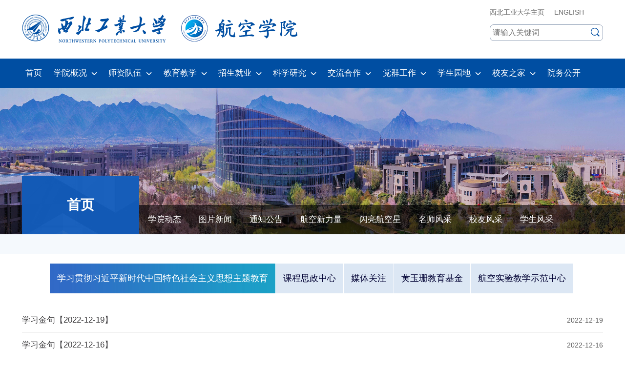

--- FILE ---
content_type: text/html
request_url: https://hangkong.nwpu.edu.cn/index/ztzl/xxgcxjpxsdzgtsshzysxztjy1/14.htm
body_size: 6429
content:
<!DOCTYPE HTML>
<html lang="zh-CN">
<head>
<meta http-equiv="X-UA-Compatible" content="IE=Edge,chrome=1">
    <meta charset="UTF-8">
    <meta name="viewport" content="width=device-width, user-scalable=no, initial-scale=1.0, maximum-scale=1.0, minimum-scale=1.0">
    <title>学习贯彻习近平新时代中国特色社会主义思想主题教育-航空学院</title><meta name="pageType" content="2">
<meta name="pageTitle" content="学习贯彻习近平新时代中国特色社会主义思想主题教育">
<META Name="keywords" Content="航空学院" />

    <link rel="stylesheet" type="text/css" href="../../../css/idangerous.swiper.css">
    <link rel="stylesheet" type="text/css" href="../../../css/slick.css">
    <link href="../../../css/ui.css" rel="stylesheet" type="text/css">
    <link href="../../../css/base.css" rel="stylesheet" type="text/css">
    <link href="../../../fonts/font.css" rel="stylesheet">
    <link href="../../../css/layout.css" rel="stylesheet">
    <link href="../../../css/media.css" rel="stylesheet">
    <link rel="shortcut icon" href="../../../images/favicon.ico">
    <script src="../../../js/jquery.js" type="text/javascript"></script>
    <script src="../../../js/comm.js" type="text/javascript"></script>
    <script src="../../../js/media.js" type="text/javascript"></script>
    <!--[if lt IE 9]>
        <script src="../../../js/html5.js"></script>
        <script src="../../../js/respond.min.js"></script>
    <![endif]-->
    <script>
    $(".lyb table tr").find("td").hide();
    </script>

<!--Announced by Visual SiteBuilder 9-->
<link rel="stylesheet" type="text/css" href="../../../_sitegray/_sitegray_d.css" />
<script language="javascript" src="../../../_sitegray/_sitegray.js"></script>
<!-- CustomerNO:77656262657232306975475152555742000200014156 -->
<link rel="stylesheet" type="text/css" href="../../../list-3.vsb.css" />
<script type="text/javascript" src="/system/resource/js/counter.js"></script>
<script type="text/javascript">_jsq_(1612,'/list-3.jsp',-1,1711498536)</script>
<script type="text/javascript" src="/system/resource/js/CustomizeLinkJumpRules.js"></script>
<script type="text/javascript">
    new outsideLinkJudgmentAndRedirectionFunc();
    // 使用 new 来调用插件
    // new outsideLinkJudgmentAndRedirectionFunc('自定义网站标题');  // 传入自定义标题
    // 或者
    // new outsideLinkJudgmentAndRedirectionFunc();  // 使用页面的 title 作为默认标题
</script></head>
<body>
    <header class="header">
        <div class="topWrap fix">
            <div class="web">
                
<!-- 网站logo图片地址请在本组件"内容配置-网站logo"处填写 -->
<a href="../../../index.htm" class="logo fl"><img src="../../../images/logo1.png" width="564" height="59" border="0" alt="航空学院2021" title="航空学院2021"></a>
                <div class="caidan"><img class="open" src="../../../images/jkdsafmenu.png"><img class="close" src="../../../images/jksajkclose.png"></div>
                <div class="fr">
                    <script language="javascript" src="/system/resource/js/dynclicks.js"></script><script language="javascript" src="/system/resource/js/openlink.js"></script><ul class="top_link fix">
        <li><a href="https://www.nwpu.edu.cn/" target="_blank" title="" onclick="_addDynClicks(&#34;wburl&#34;, 1711498536, 62741)">西北工业大学主页</a></li>
    <li><a href="../../../EN/Home.htm" target="_blank" title="" onclick="_addDynClicks(&#34;wburl&#34;, 1711498536, 62742)">ENGLISH</a></li>
</ul>
                    


<script language="javascript" src="/system/resource/js/base64.js"></script><script language="javascript" src="/system/resource/js/jquery/jquery-latest.min.js"></script><script language="javascript" src="/system/resource/vue/vue.js"></script><script language="javascript" src="/system/resource/vue/bluebird.min.js"></script><script language="javascript" src="/system/resource/vue/axios.js"></script><script language="javascript" src="/system/resource/vue/polyfill.js"></script><script language="javascript" src="/system/resource/vue/token.js"></script><LINK href="/system/resource/vue/static/element/index.css" type="text/css" rel="stylesheet"><script language="javascript" src="/system/resource/vue/static/element/index.js"></script><script language="javascript" src="/system/resource/vue/static/public.js"></script><div id="divu2"></div>
<script type="text/html" id="htmlu2">
    <div id="appu2">
        <div v-if="!isError">
             <div class="search fix">
             <input type="text" name="" placeholder="请输入关键词" class="inp" autocomplete=off v-model=query.keyWord @keyup.enter="onSubmit">
             <input type="submit" name="" value="" class="btn" align="absmiddle" style="cursor: hand" v-on:click="onSubmit()"/>
             </div>
        </div>
        <div v-if="isError" style="color: #b30216; font-size:18px;text-align: center;padding:20px;">
            应用维护中！
        </div>
    </div>
</script>
<script>
    $("#divu2").html($("#htmlu2").text());
</script>
<script>
    var appOwner = "1711498536";
    var token = 'tourist';
    var urlPrefix = "/aop_component/";

    jQuery.support.cors = true;
    $.ajaxSetup({
        beforeSend: function (request, settings) {
            request.setRequestHeader("Authorization", token);
            request.setRequestHeader("owner", appOwner);
        }
    });

    new Vue({
        el: "#appu2",
        data: function () {
            return {
                query: {
                    keyWord: "",//搜索关键词
                    owner: appOwner,
                    token: token,
                    urlPrefix: urlPrefix,
                    lang:"i18n_zh_CN"
                },
                isError: false
            }
        },
        mounted: function () {
            var _this = this;
            // _this.init();
        },
        methods: {
            init: function(){
                $.ajax({
                    url: "/aop_component//webber/search/test",
                    type: "get",
                    success: function (response) {
                        if (response.code == "0000") {
                        } else if (response.code == "220") {
                            _this.isError = true;
                            console.log(response);
                        } else if (!response.code) {
                            _this.isError = true;
                            console.log(response);
                        }
                    },
                    error: function (response) {
                        _this.isError = true;
                    }
                });
            },
            onSubmit: function (e) {
                var url = "/views/search/modules/resultpc/soso.html";
                if ("10" == "1" || "10" == "2") {
                    url = "https://yykfpt.nwpu.edu.cn/" + url;
                }
                var _this = this;
                var query = _this.query;
                if (url.indexOf("?") > -1) {
                    url = url.split("?")[0];
                }
                if (query.keyWord) {
                    var query = new Base64().encode(JSON.stringify(query));
                    window.open(url + "?query=" + query);
                } else {
                    alert("请填写搜索内容")
                }
            },
        }
    })
</script>
                </div>
            </div>
        </div>
        <nav class="nav yahei fix">
            <ul id="nav">
<li><a href="../../../index.htm" title="首页">首页</a>
</li>
<li><a href="../../../xygk2.htm" title="学院概况">学院概况<i class="icon-angle-down"></i></a>
    <ul>
    <li><a href="../../../xygk2/yxld1/xyld.htm" title="院系领导">院系领导</a></li>
    <li><a href="../../../xygk2/lrld/yz_xzr.htm" title="历任领导">历任领导</a></li>
    <li><a href="../../../xygk2/jgsz1/xybgs.htm" title="机构设置">机构设置</a></li>
    <li><a href="../../../xygk2/lsyg.htm" title="历史沿革">历史沿革</a></li>
    </ul>
</li>
<li><a href="../../../szdw.htm" title="师资队伍">师资队伍<i class="icon-angle-down"></i></a>
    <ul>
    <li><a href="../../../szdw/rsdt.htm" title="人事动态">人事动态</a></li>
    <li><a href="../../../szdw/lyys.htm" title="两院院士">两院院士</a></li>
    <li><a href="../../../szdw/gjjljrc.htm" title="国家级领军人才">国家级领军人才</a></li>
    <li><a href="../../../szdw/gjjqnrc.htm" title="国家级青年人才">国家级青年人才</a></li>
    <li><a href="../../../szdw/jsml/hkqsjgcx2.htm" title="教师名录">教师名录</a></li>
    </ul>
</li>
<li><a href="../../../jyjx1.htm" title="教育教学">教育教学<i class="icon-angle-down"></i></a>
    <ul>
    <li><a href="../../../jyjx1/bkspy.htm" title="本科生培养">本科生培养</a></li>
    <li><a href="../../../jyjx1/yjsspy.htm" title="研究生培养">研究生培养</a></li>
    <li><a href="../../../jyjx1/jxyjyjsfzfzx.htm" title="教学研究与教师发展分中心">教学研究与教师发展分中心</a></li>
    <li><a href="../../../jyjx1/cxcy.htm" title="创新创业">创新创业</a></li>
    </ul>
</li>
<li><a href="../../../zsjy1.htm" title="招生就业">招生就业<i class="icon-angle-down"></i></a>
    <ul>
    <li><a href="../../../zsjy1/bkszs.htm" title="本科生招生">本科生招生</a></li>
    <li><a href="../../../zsjy1/yjszs.htm" title="研究生招生">研究生招生</a></li>
    <li><a href="../../../zsjy1/jyxx.htm" title="就业信息">就业信息</a></li>
    </ul>
</li>
<li><a href="../../../kxyj.htm" title="科学研究">科学研究<i class="icon-angle-down"></i></a>
    <ul>
    <li><a href="../../../kxyj/kydt.htm" title="科研动态">科研动态</a></li>
    <li><a href="../../../kxyj/kyjg.htm" title="科研机构">科研机构</a></li>
    <li><a href="../../../kxyj/bmyaq.htm" title="保密与安全">保密与安全</a></li>
    <li><a href="../../../kxyj/gzypt.htm" title="国资与平台">国资与平台</a></li>
    <li><a href="../../../kxyj/xgxz.htm" title="相关下载">相关下载</a></li>
    </ul>
</li>
<li><a href="../../../jlhz.htm" title="交流合作">交流合作<i class="icon-angle-down"></i></a>
    <ul>
    <li><a href="../../../jlhz/jldt.htm" title="交流动态">交流动态</a></li>
    <li><a href="../../../jlhz/gjhbx.htm" title="国际化办学">国际化办学</a></li>
    <li><a href="../../../jlhz/gjhzpt.htm" title="国际合作平台">国际合作平台</a></li>
    <li><a href="../../../jlhz/cyxz.htm" title="常用下载">常用下载</a></li>
    </ul>
</li>
<li><a href="../../../dqgz.htm" title="党群工作">党群工作<i class="icon-angle-down"></i></a>
    <ul>
    <li><a href="../../../dqgz/djdt.htm" title="党建动态">党建动态</a></li>
    <li><a href="../../../dqgz/llxx.htm" title="理论学习">理论学习</a></li>
    <li><a href="../../../dqgz/dflz.htm" title="党风廉政">党风廉政</a></li>
    <li><a href="../../../dqgz/dwgk.htm" title="党务公开">党务公开</a></li>
    <li><a href="../../../dqgz/ghsc.htm" title="工会视窗">工会视窗</a></li>
    </ul>
</li>
<li><a href="../../../xsyd.htm" title="学生园地">学生园地<i class="icon-angle-down"></i></a>
    <ul>
    <li><a href="../../../xsyd/xgdt.htm" title="学工动态">学工动态</a></li>
    <li><a href="../../../xsyd/xsfc.htm" title="学生风采">学生风采</a></li>
    <li><a href="../../../xsyd/cyxz.htm" title="常用下载">常用下载</a></li>
    </ul>
</li>
<li><a href="../../../xyzj.htm" title="校友之家">校友之家<i class="icon-angle-down"></i></a>
    <ul>
    <li><a href="../../../xyzj/xyhd.htm" title="校友活动">校友活动</a></li>
    <li><a href="../../../xyzj/xyfc.htm" title="校友风采">校友风采</a></li>
    <li><a href="../../../xyzj/syml/jcbys.htm" title="校友名录">校友名录</a></li>
    </ul>
</li>
<li><a href="../../../ywgk.htm" title="院务公开">院务公开</a>
</li>
</ul>
        </nav>
        <div class="nav_phone">
               


<div id="divu4"></div>
<script type="text/html" id="htmlu4">
    <div id="appu4">
        <div v-if="!isError">
             <div class="search fix">
             <input type="text" name="" placeholder="请输入关键词" class="inp" autocomplete=off v-model=query.keyWord @keyup.enter="onSubmit">
             <input type="submit" name="" value="" class="btn" align="absmiddle" style="cursor: hand" v-on:click="onSubmit()"/>
             </div>
        </div>
        <div v-if="isError" style="color: #b30216; font-size:18px;text-align: center;padding:20px;">
            应用维护中！
        </div>
    </div>
</script>
<script>
    $("#divu4").html($("#htmlu4").text());
</script>
<script>
    var appOwner = "1711498536";
    var token = 'tourist';
    var urlPrefix = "/aop_component/";

    jQuery.support.cors = true;
    $.ajaxSetup({
        beforeSend: function (request, settings) {
            request.setRequestHeader("Authorization", token);
            request.setRequestHeader("owner", appOwner);
        }
    });

    new Vue({
        el: "#appu4",
        data: function () {
            return {
                query: {
                    keyWord: "",//搜索关键词
                    owner: appOwner,
                    token: token,
                    urlPrefix: urlPrefix,
                    lang:"i18n_zh_CN"
                },
                isError: false
            }
        },
        mounted: function () {
            var _this = this;
            // _this.init();
        },
        methods: {
            init: function(){
                $.ajax({
                    url: "/aop_component//webber/search/test",
                    type: "get",
                    success: function (response) {
                        if (response.code == "0000") {
                        } else if (response.code == "220") {
                            _this.isError = true;
                            console.log(response);
                        } else if (!response.code) {
                            _this.isError = true;
                            console.log(response);
                        }
                    },
                    error: function (response) {
                        _this.isError = true;
                    }
                });
            },
            onSubmit: function (e) {
                var url = "/views/search/modules/resultmobile/soso.html";
                if ("10" == "1" || "10" == "2") {
                    url = "https://yykfpt.nwpu.edu.cn/" + url;
                }
                var _this = this;
                var query = _this.query;
                if (url.indexOf("?") > -1) {
                    url = url.split("?")[0];
                }
                if (query.keyWord) {
                    var query = new Base64().encode(JSON.stringify(query));
                    window.open(url + "?query=" + query);
                } else {
                    alert("请填写搜索内容")
                }
            },
        }
    })
</script>
               <ul>
<li>
<div class="topnav">
    <a href="../../../index.htm" title="首页">首页</a>
    <span></span>
</div>
    <div class="subnav">
        <dl>
            <dd><a href="../../xydt.htm" title="学院动态">学院动态</a></dd>
            <dd><a href="../../tpxw.htm" title="图片新闻">图片新闻</a></dd>
            <dd><a href="../../tzgg/xsjl.htm" title="通知公告">通知公告</a></dd>
            <dd><a href="../../hkxll.htm" title="航空新力量">航空新力量</a></dd>
            <dd><a href="../../slhkx.htm" title="闪亮航空星">闪亮航空星</a></dd>
            <dd><a href="../../msfc.htm" title="名师风采">名师风采</a></dd>
            <dd><a href="../../xyfc1.htm" title="校友风采">校友风采</a></dd>
            <dd><a href="../../xsfc1.htm" title="学生风采">学生风采</a></dd>
            <dd><a href="../../ztzl.htm" title="专题专栏">专题专栏</a></dd>
            <dd><a href="../../cyxz.htm" title="常用下载">常用下载</a></dd>
        </dl>
    </div>
</li>
<li>
<div class="topnav">
    <a href="../../../xygk2.htm" title="学院概况">学院概况</a>
    <span></span>
</div>
    <div class="subnav">
        <dl>
            <dd><a href="../../../xygk2/yxld1/xyld.htm" title="院系领导">院系领导</a></dd>
            <dd><a href="../../../xygk2/lrld/yz_xzr.htm" title="历任领导">历任领导</a></dd>
            <dd><a href="../../../xygk2/jgsz1/xybgs.htm" title="机构设置">机构设置</a></dd>
            <dd><a href="../../../xygk2/lsyg.htm" title="历史沿革">历史沿革</a></dd>
        </dl>
    </div>
</li>
<li>
<div class="topnav">
    <a href="../../../szdw.htm" title="师资队伍">师资队伍</a>
    <span></span>
</div>
    <div class="subnav">
        <dl>
            <dd><a href="../../../szdw/rsdt.htm" title="人事动态">人事动态</a></dd>
            <dd><a href="../../../szdw/lyys.htm" title="两院院士">两院院士</a></dd>
            <dd><a href="../../../szdw/gjjljrc.htm" title="国家级领军人才">国家级领军人才</a></dd>
            <dd><a href="../../../szdw/gjjqnrc.htm" title="国家级青年人才">国家级青年人才</a></dd>
            <dd><a href="../../../szdw/jsml/hkqsjgcx2.htm" title="教师名录">教师名录</a></dd>
        </dl>
    </div>
</li>
<li>
<div class="topnav">
    <a href="../../../jyjx1.htm" title="教育教学">教育教学</a>
    <span></span>
</div>
    <div class="subnav">
        <dl>
            <dd><a href="../../../jyjx1/bkspy.htm" title="本科生培养">本科生培养</a></dd>
            <dd><a href="../../../jyjx1/yjsspy.htm" title="研究生培养">研究生培养</a></dd>
            <dd><a href="../../../jyjx1/jxyjyjsfzfzx.htm" title="教学研究与教师发展分中心">教学研究与教师发展分中心</a></dd>
            <dd><a href="../../../jyjx1/cxcy.htm" title="创新创业">创新创业</a></dd>
        </dl>
    </div>
</li>
<li>
<div class="topnav">
    <a href="../../../zsjy1.htm" title="招生就业">招生就业</a>
    <span></span>
</div>
    <div class="subnav">
        <dl>
            <dd><a href="../../../zsjy1/bkszs.htm" title="本科生招生">本科生招生</a></dd>
            <dd><a href="../../../zsjy1/yjszs.htm" title="研究生招生">研究生招生</a></dd>
            <dd><a href="../../../zsjy1/jyxx.htm" title="就业信息">就业信息</a></dd>
        </dl>
    </div>
</li>
<li>
<div class="topnav">
    <a href="../../../kxyj.htm" title="科学研究">科学研究</a>
    <span></span>
</div>
    <div class="subnav">
        <dl>
            <dd><a href="../../../kxyj/kydt.htm" title="科研动态">科研动态</a></dd>
            <dd><a href="../../../kxyj/kyjg.htm" title="科研机构">科研机构</a></dd>
            <dd><a href="../../../kxyj/bmyaq.htm" title="保密与安全">保密与安全</a></dd>
            <dd><a href="../../../kxyj/gzypt.htm" title="国资与平台">国资与平台</a></dd>
            <dd><a href="../../../kxyj/xgxz.htm" title="相关下载">相关下载</a></dd>
        </dl>
    </div>
</li>
<li>
<div class="topnav">
    <a href="../../../jlhz.htm" title="交流合作">交流合作</a>
    <span></span>
</div>
    <div class="subnav">
        <dl>
            <dd><a href="../../../jlhz/jldt.htm" title="交流动态">交流动态</a></dd>
            <dd><a href="../../../jlhz/gjhbx.htm" title="国际化办学">国际化办学</a></dd>
            <dd><a href="../../../jlhz/gjhzpt.htm" title="国际合作平台">国际合作平台</a></dd>
            <dd><a href="../../../jlhz/cyxz.htm" title="常用下载">常用下载</a></dd>
        </dl>
    </div>
</li>
<li>
<div class="topnav">
    <a href="../../../dqgz.htm" title="党群工作">党群工作</a>
    <span></span>
</div>
    <div class="subnav">
        <dl>
            <dd><a href="../../../dqgz/djdt.htm" title="党建动态">党建动态</a></dd>
            <dd><a href="../../../dqgz/llxx.htm" title="理论学习">理论学习</a></dd>
            <dd><a href="../../../dqgz/dflz.htm" title="党风廉政">党风廉政</a></dd>
            <dd><a href="../../../dqgz/dwgk.htm" title="党务公开">党务公开</a></dd>
            <dd><a href="../../../dqgz/ghsc.htm" title="工会视窗">工会视窗</a></dd>
        </dl>
    </div>
</li>
<li>
<div class="topnav">
    <a href="../../../xsyd.htm" title="学生园地">学生园地</a>
    <span></span>
</div>
    <div class="subnav">
        <dl>
            <dd><a href="../../../xsyd/xgdt.htm" title="学工动态">学工动态</a></dd>
            <dd><a href="../../../xsyd/xsfc.htm" title="学生风采">学生风采</a></dd>
            <dd><a href="../../../xsyd/cyxz.htm" title="常用下载">常用下载</a></dd>
        </dl>
    </div>
</li>
<li>
<div class="topnav">
    <a href="../../../xyzj.htm" title="校友之家">校友之家</a>
    <span></span>
</div>
    <div class="subnav">
        <dl>
            <dd><a href="../../../xyzj/xyhd.htm" title="校友活动">校友活动</a></dd>
            <dd><a href="../../../xyzj/xyfc.htm" title="校友风采">校友风采</a></dd>
            <dd><a href="../../../xyzj/syml/jcbys.htm" title="校友名录">校友名录</a></dd>
        </dl>
    </div>
</li>
<li>
<div class="topnav">
    <a href="../../../ywgk.htm" title="院务公开">院务公开</a>
    <span></span>
</div>
</li>
</ul>
        </div>
    </header>

    <div class="subbanner">
            <img class="subimg1" src="../../../images/zhanganxiaoquchunjing.jpg" border="0">
<img class="subimg2" src="../../../images/subbanner2.jpg">
        <div class="submenu">
            <div class="web">
                <div class="lmmc fl">    <a href="../../../index.htm" title="首页">首页</a>
</div>
                <img class="lmmc-icon" src="../../../images/lmmc-icon1.png">
                <ul class="fl">
        <li><a href="../../xydt.htm" title="学院动态">学院动态</a></li>
    <li><a href="../../tpxw.htm" title="图片新闻">图片新闻</a></li>
    <li><a href="../../tzgg/xsjl.htm" title="通知公告">通知公告</a></li>
    <li><a href="../../hkxll.htm" title="航空新力量">航空新力量</a></li>
    <li><a href="../../slhkx.htm" title="闪亮航空星">闪亮航空星</a></li>
    <li><a href="../../msfc.htm" title="名师风采">名师风采</a></li>
    <li><a href="../../xyfc1.htm" title="校友风采">校友风采</a></li>
    <li><a href="../../xsfc1.htm" title="学生风采">学生风采</a></li>
    <li class="light"><a href="../../ztzl.htm" title="专题专栏">专题专栏</a></li>
    <li><a href="../../cyxz.htm" title="常用下载">常用下载</a></li>
</ul>
            </div>
        </div>
    </div>

    <div class="main">
        <div class="web">
            <div class="sanmenu fix">
        <li class="on">
    <a href="../xxgcxjpxsdzgtsshzysxztjy1.htm">学习贯彻习近平新时代中国特色社会主义思想主题教育</a><span></span>
    </li>
    <li>
    <a href="../kcszzx.htm">课程思政中心</a><span></span>
    </li>
    <li>
    <a href="../mtgz.htm">媒体关注</a><span></span>
    </li>
    <li>
    <a href="../hysjyjj.htm">黄玉珊教育基金</a><span></span>
    </li>
    <li>
    <a href="../hksyjxsfzx.htm">航空实验教学示范中心</a>
    </li>
</div>
            <div class="sanmenu sanmenu2  fix">
        <li class="on">
    <a href="../xxgcxjpxsdzgtsshzysxztjy1.htm">学习贯彻习近平新时代中国特色社会主义思想主题教育</a><span></span>
    </li>
    <li>
    <a href="../kcszzx.htm">课程思政中心</a><span></span>
    </li>
    <li>
    <a href="../mtgz.htm">媒体关注</a><span></span>
    </li>
    <li>
    <a href="../hysjyjj.htm">黄玉珊教育基金</a><span></span>
    </li>
    <li>
    <a href="../hksyjxsfzx.htm">航空实验教学示范中心</a>
    </li>
</div>
            <script language="javascript" src="/system/resource/js/centerCutImg.js"></script><script language="javascript" src="/system/resource/js/ajax.js"></script><ul class="list">
<li id="line_u11_0"><span class="fr">2022-12-19</span><a href="../../../info/1612/13334.htm" target="_blank" title="学习金句【2022-12-19】">学习金句【2022-12-19】</a></li>
<li id="line_u11_1"><span class="fr">2022-12-16</span><a href="../../../info/1612/13314.htm" target="_blank" title="学习金句【2022-12-16】">学习金句【2022-12-16】</a></li>
<li id="line_u11_2"><span class="fr">2022-12-16</span><a href="https://mp.weixin.qq.com/s/b2kxBfrTveChK14YvvcRAw" target="_blank" title="二十大学习进行时｜航空学院召开团支书集体会议 学习宣传贯彻党的二十大精神">二十大学习进行时｜航空学院召开团支书集体会议 学习宣传贯彻党的二十大精神</a></li>
<li id="line_u11_3"><span class="fr">2022-12-15</span><a href="../../../info/1612/13304.htm" target="_blank" title="学习金句【2022-12-15】">学习金句【2022-12-15】</a></li>
<li id="line_u11_4"><span class="fr">2022-12-15</span><a href="https://mp.weixin.qq.com/s/AA20l24c_A3BAfqUrvD7eA" target="_blank" title="二十大学习进行时｜党的二十大报告双语热词">二十大学习进行时｜党的二十大报告双语热词</a></li>
<li id="line_u11_5"><span class="fr">2022-12-14</span><a href="../../../info/1612/13254.htm" target="_blank" title="学习金句【2022-12-14】">学习金句【2022-12-14】</a></li>
<li id="line_u11_6"><span class="fr">2022-12-13</span><a href="../../../info/1612/12854.htm" target="_blank" title="学习金句【2022-12-13】">学习金句【2022-12-13】</a></li>
<li id="line_u11_7"><span class="fr">2022-12-12</span><a href="../../../info/1612/12524.htm" target="_blank" title="学习金句【2022-12-12】">学习金句【2022-12-12】</a></li>
<li id="line_u11_8"><span class="fr">2022-12-09</span><a href="../../../info/1612/12504.htm" target="_blank" title="学习金句【2022-12-09】">学习金句【2022-12-09】</a></li>
<li id="line_u11_9"><span class="fr">2022-12-08</span><a href="https://mp.weixin.qq.com/s/WwlHhREn05XHvviTT3SM4A" target="_blank" title="二十大学习进行时|航空学院学生党支部联合后勤产业集团物业服务中心开展“树木涂白，志愿暖冬”活动">二十大学习进行时|航空学院学生党支部联合后勤产业集团物业服务中心开展“树木涂白，志愿暖冬”活动</a></li>
<li id="line_u11_10"><span class="fr">2022-12-08</span><a href="../../../info/1612/12484.htm" target="_blank" title="学习金句【2022-12-08】">学习金句【2022-12-08】</a></li>
<li id="line_u11_11"><span class="fr">2022-12-07</span><a href="../../../info/1612/12464.htm" target="_blank" title="学习金句【2022-12-07】">学习金句【2022-12-07】</a></li>
<li id="line_u11_12"><span class="fr">2022-12-05</span><a href="https://mp.weixin.qq.com/s/0xddkr90cVBYGw8-APmphg" target="_blank" title="二十大学习进行时 | 大飞机献礼二十大 流固体航空新征程">二十大学习进行时 | 大飞机献礼二十大 流固体航空新征程</a></li>
<li id="line_u11_13"><span class="fr">2022-12-05</span><a href="https://mp.weixin.qq.com/s/0xddkr90cVBYGw8-APmphg" target="_blank" title="二十大学习进行时 | 大飞机献礼二十大 流固体航空新征">二十大学习进行时 | 大飞机献礼二十大 流固体航空新征</a></li>
<li id="line_u11_14"><span class="fr">2022-12-02</span><a href="https://mp.weixin.qq.com/s/ftWmGosy-L1HE-kg2K8PEg" target="_blank" title="二十大学习进行时|航空学院开展“翰墨书写党的二十大报告金句”主题书法展">二十大学习进行时|航空学院开展“翰墨书写党的二十大报告金句”主题书法展</a></li>
<li id="line_u11_15"><span class="fr">2022-12-02</span><a href="../../../info/1612/12134.htm" target="_blank" title="学习金句【2022-12-02】">学习金句【2022-12-02】</a></li>
<li id="line_u11_16"><span class="fr">2022-12-01</span><a href="../../../info/1612/11504.htm" target="_blank" title="航空学院邀请学校宣讲团成员唐玉生宣讲党的二十大精神">航空学院邀请学校宣讲团成员唐玉生宣讲党的二十大精神</a></li>
<li id="line_u11_17"><span class="fr">2022-12-01</span><a href="../../../info/1612/12114.htm" target="_blank" title="学习金句【2022-12-01】">学习金句【2022-12-01】</a></li>
<li id="line_u11_18"><span class="fr">2022-12-01</span><a href="https://mp.weixin.qq.com/s/LwrfOd-ZzKFban5jdWg-vQ" target="_blank" title="“学党史、强体魄”趣味运动赛圆满结束">“学党史、强体魄”趣味运动赛圆满结束</a></li>
<li id="line_u11_19"><span class="fr">2022-11-30</span><a href="../../../info/1612/13854.htm" target="_blank" title="学习金句【2022-12-30】">学习金句【2022-12-30】</a></li>
</ul>
<link rel="stylesheet" Content-type="text/css" href="/system/resource/css/pagedown/sys.css"><div class="pb_sys_common pb_sys_normal pb_sys_style1" style="margin-top:10px;text-align:center;"><span class="p_pages"><span class="p_first p_fun"><a href="../xxgcxjpxsdzgtsshzysxztjy1.htm">首页</a></span><span class="p_prev p_fun"><a href="15.htm">上页</a></span><span class="p_no"><a href="../xxgcxjpxsdzgtsshzysxztjy1.htm">1</a></span><span class="p_dot">...</span><span class="p_no"><a href="16.htm">6</a></span><span class="p_no"><a href="15.htm">7</a></span><span class="p_no_d">8</span><span class="p_no"><a href="13.htm">9</a></span><span class="p_no"><a href="12.htm">10</a></span><span class="p_dot">...</span><span class="p_no"><a href="1.htm">21</a></span><span class="p_next p_fun"><a href="13.htm">下页</a></span><span class="p_last p_fun"><a href="1.htm">尾页</a></span></span> <span class="p_t">到第</span><span class="p_goto"><script language="javascript" src="/system/resource/js/gotopage.js"></script><input type="text" class="p_goto_input" maxlength="10" id="u11_goto" onkeydown="if(event.keyCode==13){_simple_list_gotopage_fun(21,&quot;u11_goto&quot;,2)}" spellcheck="false"></span><span class="p_t">页</span> <span class="p_goto"><a href="javascript:;" onclick="_simple_list_gotopage_fun(21,&quot;u11_goto&quot;,2)">跳转</a></span></div><script>_showDynClickBatch(['dynclicks_u11_13334','dynclicks_u11_13314','dynclicks_u11_13234','dynclicks_u11_13304','dynclicks_u11_13174','dynclicks_u11_13254','dynclicks_u11_12854','dynclicks_u11_12524','dynclicks_u11_12504','dynclicks_u11_12604','dynclicks_u11_12484','dynclicks_u11_12464','dynclicks_u11_12704','dynclicks_u11_11874','dynclicks_u11_12764','dynclicks_u11_12134','dynclicks_u11_11504','dynclicks_u11_12114','dynclicks_u11_11974','dynclicks_u11_13854'],[13334,13314,13234,13304,13174,13254,12854,12524,12504,12604,12484,12464,12704,11874,12764,12134,11504,12114,11974,13854],"wbnews", 1711498536)</script>
        </div>
    </div>


    <div class="foot">
        <div class="web">
            <div class="fl">
                <!-- 版权内容请在本组件"内容配置-版权"处填写 -->
<p>地址：陕西省西安市碑林区友谊西路127号</p><p>邮编：710072</p><p>联系：西北工业大学航空楼A319办公室</p><p>TEL：029-88493671&nbsp; FAX：029-88493671</p><p>版权所有 西北工业大学航空学院 | <a href="http://hangkong.nwpu.edu.cn">http://hangkong.nwpu.edu.cn</a></p>
            </div>
                <dl class="fr">
    <dt><img src="../../../images/ewm.png"></dt>
    <dd>空院微视野</dd>
</dl>

        </div>
    </div>


    <script type="text/javascript" src="../../../js/jquery_1.js"></script>
    <script type="text/javascript" src="../../../js/jquery.js"></script>
    <script type="text/javascript" src="../../../js/idangerous.swiper.min.js"></script>
    <script type="text/javascript" src="../../../js/slick.js"></script>
    <script type="text/javascript" src="../../../js/index1.js"></script>
</body>
</html>




















--- FILE ---
content_type: text/css
request_url: https://hangkong.nwpu.edu.cn/css/ui.css
body_size: 6676
content:
/* reset */
html { -webkit-tap-highlight-color:rgba(0, 0, 0, 0);min-width:1300px;}
body,input,select,textarea,button { font-family:'Microsoft Yahei', 'Helvetica Neue', Helvetica, 'Lucida Grande', Arial, 'Hiragino Sans GB', 'WenQuanYi Micro Hei', STHeiti, SimSun, sans-serif;}
body, h1, h2, h3, h4, p, ul, ol, dd, dl, form { margin:0;}
hr { margin-top:20px; margin-bottom:20px; border:0; border-top:1px solid #eee;}
img { max-width:100%; height:auto; vertical-align:top; -ms-interpolation-mode:bicubic; border:0 ;}
ul { padding-left:0; list-style-type:none;}
i, em { font-style:normal;}
big { font-size:1.3em;}
small { font-size:0.77em;}
a { -webkit-transition:all 0.3s ease; transition:all 0.3s ease; text-decoration:none; outline:0; border-spacing:0;}
article, aside, dialog, footer, header, section, nav, figure, menu, audio, canvas, progress, video { display:block;}
input, select, textarea{outline:0;font-family:inherit;font-size:100%;}
input[type='checkbox'], input[type='radio'] { -webkit-box-sizing:border-box; -moz-box-sizing:border-box; box-sizing:border-box; padding:0;}
input[type='number']::-webkit-inner-spin-button, input[type='number']::-webkit-outer-spin-button { height:auto;}
input[type='search'] { -webkit-box-sizing:border-box; -moz-box-sizing:border-box; box-sizing:border-box; -webkit-appearance:textfield;}
input[type='search']::-webkit-search-cancel-button, input[type='search']::-webkit-search-decoration { -webkit-appearance:none;}
input[type='file'] { display:block;}
input[type='range'] { display:block; width:100%;}
select[multiple], select[size] { height:auto;}
input[type='file']:focus, input[type='radio']:focus, input[type='checkbox']:focus { outline:thin dotted; outline:5px auto -webkit-focus-ring-color; outline-offset:-2px;}
fieldset { min-width:0; margin:0; padding:0; border:0;}
legend { font-size:1.3em; line-height:2.5; display:block; width:100%; margin-bottom:20px; padding:0; color:#333; border:0; border-bottom:1px solid #e5e5e5;}
table { border-spacing:0; border-collapse:collapse;background-color:transparent;}
td, th { padding:0;}
a{blr:expression(this.onFocus=this.blur());}
@-ms-viewport { width:device-width;}
.web{max-width: 1300px;margin: 0 auto;}
/*工具*/
.fix:after {display:block; visibility:hidden; clear:both; content:'.'; overflow:hidden; width:0; height:0; font-size:0; line-height:0;}
.fix {*zoom:1;display:block;}
.oh { overflow:hidden; *zoom:1;}
.fl { float:left;}.fr { float:right;}
.dib { display:inline-block; *display:inline; *zoom:1;}
.pr { position:relative;}.pa { position:absolute;}
.tc { text-align:center;}.tr { text-align:right;}
.el { overflow:hidden; white-space:nowrap; text-overflow:ellipsis;}
.hide { display:none;}
.hidetext { font:0/0 a; letter-spacing:-9px;}
.arr { display:inline-block; overflow:hidden; width:0; height:0;}
.opc0 { opacity:0 ; filter:alpha(opacity=0);}

/*动效*/
.rotation { -webkit-animation:rotation  0.8s infinite linear; animation:rotation  0.8s infinite linear;}
@-webkit-keyframes rotation { 0% { -webkit-transform:rotateZ(0deg);}
    100% { -webkit-transform:rotateZ(360deg);}}
@keyframes rotation { 0% { transform:rotateZ(0deg);}
    100% { transform:rotateZ(360deg);}}
.heartbeat { -webkit-animation:heartbeat  1.2s infinite ease-in; animation:heartbeat  1.2s infinite ease-in;}
@-webkit-keyframes heartbeat { 0% { -webkit-transform:scale(1); opacity:1;}
    15% { -webkit-transform:scale(1.3); opacity:0.5;}
    30% { -webkit-transform:scale(1); opacity:1;}}
@keyframes heartbeat { 0% { transform:scale(1); opacity:1;}
    15% { transform:scale(1.3); opacity:0.5;}
    30% { transform:scale(1); opacity:1;}}
.trigger:hover { -webkit-animation:trigger 0.2s ease; animation:trigger 0.2s ease;}
@-webkit-keyframes trigger { 0% { -webkit-transform:rotateZ(0deg);}
    100% { -webkit-transform:rotateZ(180deg);}}
@keyframes trigger { 0% { transform:rotateZ(0deg);}
    100% { transform:rotateZ(180deg);}}

/* 等比填充 */
*[class*="rect-"]{position:relative;display:block; width:100%;height:0;overflow:hidden;}
*[class*="rect-"] ._full{position:absolute;left:0;top:0;width:100%;height:100%;
*height:auto;}
.rect-50{padding-bottom:50%;}
.rect-5625{padding-bottom:56.25%;}
.rect-60{padding-bottom:60%;}
.rect-618{padding-bottom:61.8%;}
.rect-70{padding-bottom:70%;}
.rect-75{padding-bottom:75%;}
.rect-80{padding-bottom:80%;}
.rect-90{padding-bottom:90%;}
.rect-100{padding-bottom:100%;}

/* table */
.datalist {width:100%; border-collapse:collapse; border-spacing:0; border:1px solid #ccc; }
.datalist caption { padding-bottom:5px;}
.datalist th {font-weight:700; padding:5px 15px; border:1px solid #ccc; background:#eee;}
.datalist td {padding:5px 15px; border:1px solid #ccc;}
.datalist tr.altrow { background:#ccc;}
.table { width:100%; max-width:100%; margin-bottom:20px;}
.table >thead >tr >th, .table >tbody >tr >th, .table >tfoot >tr >th, .table >thead >tr >td, .table >tbody >tr >td, .table >tfoot >tr >td { line-height:1.42857143; padding:8px; vertical-align:inherit; border-top:1px solid #ddd;}
.table >thead >tr >th { vertical-align:bottom; border-bottom:2px solid #ddd;}
.table >caption +thead >tr:first-child >th, .table >colgroup +thead >tr:first-child >th, .table >thead:first-child >tr:first-child >th, .table >caption +thead >tr:first-child >td, .table >colgroup +thead >tr:first-child >td, .table >thead:first-child >tr:first-child >td { border-top:0;}
.table >tbody +tbody { border-top:2px solid #ddd;}
.table .table { background-color:#fff;}
.table-condensed >thead >tr >th, .table-condensed >tbody >tr >th, .table-condensed >tfoot >tr >th, .table-condensed >thead >tr >td, .table-condensed >tbody >tr >td, .table-condensed >tfoot >tr >td { padding:5px;}
.table-bordered { border:1px solid #ddd;}
.table-bordered >thead >tr >th, .table-bordered >tbody >tr >th, .table-bordered >tfoot >tr >th, .table-bordered >thead >tr >td, .table-bordered >tbody >tr >td, .table-bordered >tfoot >tr >td { border:1px solid #ddd;}
.table-bordered >thead >tr >th, .table-bordered >thead >tr >td { border-bottom-width:2px;}
.table-striped >tbody >tr:nth-of-type(odd) { background-color:#f9f9f9;}
.table-hover >tbody >tr:hover { background-color:#f5f5f5;}
table col[class*='col-'] { position:static; display:table-column; float:none;}
table td[class*='col-'], table th[class*='col-'] { position:static; display:table-cell; float:none;}
.table >thead >tr >td.active, .table >tbody >tr >td.active, .table >tfoot >tr >td.active, .table >thead >tr >th.active, .table >tbody >tr >th.active, .table >tfoot >tr >th.active, .table >thead >tr.active >td, .table >tbody >tr.active >td, .table >tfoot >tr.active >td, .table >thead >tr.active >th, .table >tbody >tr.active >th, .table >tfoot >tr.active >th { background-color:#f5f5f5;}
.table-hover >tbody >tr >td.active:hover, .table-hover >tbody >tr >th.active:hover, .table-hover >tbody >tr.active:hover >td, .table-hover >tbody >tr:hover >.active, .table-hover >tbody >tr.active:hover >th { background-color:#e8e8e8;}
.table >thead >tr >td.success, .table >tbody >tr >td.success, .table >tfoot >tr >td.success, .table >thead >tr >th.success, .table >tbody >tr >th.success, .table >tfoot >tr >th.success, .table >thead >tr.success >td, .table >tbody >tr.success >td, .table >tfoot >tr.success >td, .table >thead >tr.success >th, .table >tbody >tr.success >th, .table >tfoot >tr.success >th { background-color:#dff0d8;}
.table-hover >tbody >tr >td.success:hover, .table-hover >tbody >tr >th.success:hover, .table-hover >tbody >tr.success:hover >td, .table-hover >tbody >tr:hover >.success, .table-hover >tbody >tr.success:hover >th { background-color:#d0e9c6;}
.table >thead >tr >td.info, .table >tbody >tr >td.info, .table >tfoot >tr >td.info, .table >thead >tr >th.info, .table >tbody >tr >th.info, .table >tfoot >tr >th.info, .table >thead >tr.info >td, .table >tbody >tr.info >td, .table >tfoot >tr.info >td, .table >thead >tr.info >th, .table >tbody >tr.info >th, .table >tfoot >tr.info >th { background-color:#d9edf7;}
.table-hover >tbody >tr >td.info:hover, .table-hover >tbody >tr >th.info:hover, .table-hover >tbody >tr.info:hover >td, .table-hover >tbody >tr:hover >.info, .table-hover >tbody >tr.info:hover >th { background-color:#c4e3f3;}
.table >thead >tr >td.warning, .table >tbody >tr >td.warning, .table >tfoot >tr >td.warning, .table >thead >tr >th.warning, .table >tbody >tr >th.warning, .table >tfoot >tr >th.warning, .table >thead >tr.warning >td, .table >tbody >tr.warning >td, .table >tfoot >tr.warning >td, .table >thead >tr.warning >th, .table >tbody >tr.warning >th, .table >tfoot >tr.warning >th { background-color:#fcf8e3;}
.table-hover >tbody >tr >td.warning:hover, .table-hover >tbody >tr >th.warning:hover, .table-hover >tbody >tr.warning:hover >td, .table-hover >tbody >tr:hover >.warning, .table-hover >tbody >tr.warning:hover >th { background-color:#faf2cc;}
.table >thead >tr >td.danger, .table >tbody >tr >td.danger, .table >tfoot >tr >td.danger, .table >thead >tr >th.danger, .table >tbody >tr >th.danger, .table >tfoot >tr >th.danger, .table >thead >tr.danger >td, .table >tbody >tr.danger >td, .table >tfoot >tr.danger >td, .table >thead >tr.danger >th, .table >tbody >tr.danger >th, .table >tfoot >tr.danger >th { background-color:#f2dede;}
.table-hover >tbody >tr >td.danger:hover, .table-hover >tbody >tr >th.danger:hover, .table-hover >tbody >tr.danger:hover >td, .table-hover >tbody >tr:hover >.danger, .table-hover >tbody >tr.danger:hover >th { background-color:#ebcccc;}
.table-responsive {overflow-x:auto; min-height:0.01%; }
@media screen and (max-width:767px) { 
    .table-responsive {overflow-y:hidden;  width:100%; margin-bottom:15px; border:1px solid #ddd;-ms-overflow-style:-ms-autohiding-scrollbar; }
    .table-responsive >.table { margin-bottom:0;}
    .table-responsive >.table >thead >tr >th, .table-responsive >.table >tbody >tr >th, .table-responsive >.table >tfoot >tr >th, .table-responsive >.table >thead >tr >td, .table-responsive >.table >tbody >tr >td, .table-responsive >.table >tfoot >tr >td { white-space:nowrap;}
    .table-responsive >.table-bordered { border:0;}
    .table-responsive >.table-bordered >thead >tr >th:first-child, .table-responsive >.table-bordered >tbody >tr >th:first-child, .table-responsive >.table-bordered >tfoot >tr >th:first-child, .table-responsive >.table-bordered >thead >tr >td:first-child, .table-responsive >.table-bordered >tbody >tr >td:first-child, .table-responsive >.table-bordered >tfoot >tr >td:first-child { border-left:0;}
    .table-responsive >.table-bordered >thead >tr >th:last-child, .table-responsive >.table-bordered >tbody >tr >th:last-child, .table-responsive >.table-bordered >tfoot >tr >th:last-child, .table-responsive >.table-bordered >thead >tr >td:last-child, .table-responsive >.table-bordered >tbody >tr >td:last-child, .table-responsive >.table-bordered >tfoot >tr >td:last-child { border-right:0;}
    .table-responsive >.table-bordered >tbody >tr:last-child >th, .table-responsive >.table-bordered >tfoot >tr:last-child >th, .table-responsive >.table-bordered >tbody >tr:last-child >td, .table-responsive >.table-bordered >tfoot >tr:last-child >td { border-bottom:0;}
}

/* btn */
.btn { font-size:inherit; font-weight:normal; line-height:24px; display:inline-block; margin-bottom:0; padding:4px 10px; cursor:pointer; -webkit-user-select:none; -moz-user-select:none; -ms-user-select:none; user-select:none; text-align:center; vertical-align:middle; white-space:nowrap; border:1px solid transparent; -ms-touch-action:manipulation; touch-action:manipulation;}
.btn:focus, .btn:active:focus, .btn.active:focus, .btn.focus, .btn:active.focus, .btn.active.focus { outline:none;}
.btn:hover, .btn:focus, .btn.focus { text-decoration:none; color:#333;}
.btn:active, .btn.active { outline:0;  -webkit-box-shadow:inset 0 3px 5px rgba(0, 0, 0, 0.125); box-shadow:inset 0 3px 5px rgba(0, 0, 0, 0.125);}
.btn.disabled, .btn[disabled], fieldset[disabled] .btn { cursor:not-allowed; pointer-events:none; opacity:0.65; -webkit-box-shadow:none; box-shadow:none; filter:alpha(opacity=65);}
.btn-default { color:#333; border-color:#ccc; background-color:#fff;}
.btn-default:hover, .btn-default:focus, .btn-default.focus, .btn-default:active, .btn-default.active, .open >.dropdown-toggle.btn-default { color:#333; border-color:#adadad; background-color:#e6e6e6;}
.btn-default.disabled, .btn-default[disabled], fieldset[disabled] .btn-default, .btn-default.disabled:hover, .btn-default[disabled]:hover, fieldset[disabled] .btn-default:hover, .btn-default.disabled:focus, .btn-default[disabled]:focus, fieldset[disabled] .btn-default:focus, .btn-default.disabled.focus, .btn-default[disabled].focus, fieldset[disabled] .btn-default.focus, .btn-default.disabled:active, .btn-default[disabled]:active, fieldset[disabled] .btn-default:active, .btn-default.disabled.active, .btn-default[disabled].active, fieldset[disabled] .btn-default.active { border-color:#ccc; background-color:#fff;}
.btn-primary { color:#fff; border-color:#2e6da4; background-color:#337ab7;}
.btn-primary:hover, .btn-primary:focus, .btn-primary.focus, .btn-primary:active, .btn-primary.active, .open >.dropdown-toggle.btn-primary { color:#fff; border-color:#204d74; background-color:#286090;}
.btn-primary.disabled, .btn-primary[disabled], fieldset[disabled] .btn-primary, .btn-primary.disabled:hover, .btn-primary[disabled]:hover, fieldset[disabled] .btn-primary:hover, .btn-primary.disabled:focus, .btn-primary[disabled]:focus, fieldset[disabled] .btn-primary:focus, .btn-primary.disabled.focus, .btn-primary[disabled].focus, fieldset[disabled] .btn-primary.focus, .btn-primary.disabled:active, .btn-primary[disabled]:active, fieldset[disabled] .btn-primary:active, .btn-primary.disabled.active, .btn-primary[disabled].active, fieldset[disabled] .btn-primary.active { border-color:#2e6da4; background-color:#337ab7;}
.btn-success { color:#fff; border-color:#4cae4c; background-color:#5cb85c;}
.btn-success:hover, .btn-success:focus, .btn-success.focus, .btn-success:active, .btn-success.active, .open >.dropdown-toggle.btn-success { color:#fff; border-color:#398439; background-color:#449d44;}
.btn-success.disabled, .btn-success[disabled], fieldset[disabled] .btn-success, .btn-success.disabled:hover, .btn-success[disabled]:hover, fieldset[disabled] .btn-success:hover, .btn-success.disabled:focus, .btn-success[disabled]:focus, fieldset[disabled] .btn-success:focus, .btn-success.disabled.focus, .btn-success[disabled].focus, fieldset[disabled] .btn-success.focus, .btn-success.disabled:active, .btn-success[disabled]:active, fieldset[disabled] .btn-success:active, .btn-success.disabled.active, .btn-success[disabled].active, fieldset[disabled] .btn-success.active { border-color:#4cae4c; background-color:#5cb85c;}
.btn-info { color:#fff; border-color:#46b8da; background-color:#5bc0de;}
.btn-info:hover, .btn-info:focus, .btn-info.focus, .btn-info:active, .btn-info.active, .open >.dropdown-toggle.btn-info { color:#fff; border-color:#269abc; background-color:#31b0d5;}
.btn-info.disabled, .btn-info[disabled], fieldset[disabled] .btn-info, .btn-info.disabled:hover, .btn-info[disabled]:hover, fieldset[disabled] .btn-info:hover, .btn-info.disabled:focus, .btn-info[disabled]:focus, fieldset[disabled] .btn-info:focus, .btn-info.disabled.focus, .btn-info[disabled].focus, fieldset[disabled] .btn-info.focus, .btn-info.disabled:active, .btn-info[disabled]:active, fieldset[disabled] .btn-info:active, .btn-info.disabled.active, .btn-info[disabled].active, fieldset[disabled] .btn-info.active { border-color:#46b8da; background-color:#5bc0de;}
.btn-warning { color:#fff; border-color:#eea236; background-color:#f0ad4e;}
.btn-warning:hover, .btn-warning:focus, .btn-warning.focus, .btn-warning:active, .btn-warning.active, .open >.dropdown-toggle.btn-warning { color:#fff; border-color:#d58512; background-color:#ec971f;}
.btn-warning.disabled, .btn-warning[disabled], fieldset[disabled] .btn-warning, .btn-warning.disabled:hover, .btn-warning[disabled]:hover, fieldset[disabled] .btn-warning:hover, .btn-warning.disabled:focus, .btn-warning[disabled]:focus, fieldset[disabled] .btn-warning:focus, .btn-warning.disabled.focus, .btn-warning[disabled].focus, fieldset[disabled] .btn-warning.focus, .btn-warning.disabled:active, .btn-warning[disabled]:active, fieldset[disabled] .btn-warning:active, .btn-warning.disabled.active, .btn-warning[disabled].active, fieldset[disabled] .btn-warning.active { border-color:#eea236; background-color:#f0ad4e;}
.btn-danger { color:#fff; border-color:#d43f3a; background-color:#d9534f;}
.btn-danger:hover, .btn-danger:focus, .btn-danger.focus, .btn-danger:active, .btn-danger.active, .open >.dropdown-toggle.btn-danger { color:#fff; border-color:#ac2925; background-color:#c9302c;}
.btn-danger.disabled, .btn-danger[disabled], fieldset[disabled] .btn-danger, .btn-danger.disabled:hover, .btn-danger[disabled]:hover, fieldset[disabled] .btn-danger:hover, .btn-danger.disabled:focus, .btn-danger[disabled]:focus, fieldset[disabled] .btn-danger:focus, .btn-danger.disabled.focus, .btn-danger[disabled].focus, fieldset[disabled] .btn-danger.focus, .btn-danger.disabled:active, .btn-danger[disabled]:active, fieldset[disabled] .btn-danger:active, .btn-danger.disabled.active, .btn-danger[disabled].active, fieldset[disabled] .btn-danger.active { border-color:#d43f3a; background-color:#d9534f;}
.btn-link { font-weight:normal; color:#337ab7; border-radius:0;}
.btn-link, .btn-link:active, .btn-link.active, .btn-link[disabled], fieldset[disabled] .btn-link { background-color:transparent; -webkit-box-shadow:none; box-shadow:none;}
.btn-link, .btn-link:hover, .btn-link:focus, .btn-link:active { border-color:transparent;}
.btn-link:hover, .btn-link:focus { text-decoration:underline; color:#23527c; background-color:transparent;}
.btn-link[disabled]:hover, fieldset[disabled] .btn-link:hover, .btn-link[disabled]:focus, fieldset[disabled] .btn-link:focus { text-decoration:none; color:#777;}
.btn-lg { font-size:18px; height:46px;line-height:46px; padding:0 16px; *height:48px;}
.btn-sm { font-size:12px; height:28px;line-height:24px; padding:0 10px; }
.btn-xs { font-size:12px; height:22px;line-height:22px; padding:0 5px;}
.btn-block { display:block; width:100%; padding-right:0; padding-left:0;}
.btn-block +.btn-block { margin-top:5px;}
.btn .jon, .form-mark .jon { line-height:1.2; margin:0; vertical-align:baseline;}
input[type='submit'].btn-block, input[type='reset'].btn-block, input[type='button'].btn-block { width:100%;}

/* form */
.form-control { line-height:34px; height:34px; padding:0 10px; display:block; width:100%; 
  -webkit-transition:border-color ease-in-out 0.1s; box-sizing:border-box;vertical-align:middle;
  transition:border-color ease-in-out 0.1s; color:#555; border:1px solid #ccc; 
  background:#fff; *padding:0;}
.form-control::-moz-placeholder { opacity:1; color:#999;}
.form-control:-ms-input-placeholder { color:#999;}
.form-control::-webkit-input-placeholder { color:#999;}
.form-control.blank { border-width:0 0 1px 0;background:none;}
.form-control.blank:focus{box-shadow:none;border-radius:0;}
.form-control[disabled], .form-control[readonly], fieldset[disabled] .form-control { opacity:1; background-color:#eee;}
.form-control[disabled], fieldset[disabled] .form-control { cursor:not-allowed;}
textarea.form-control { height:auto;}
select.form-control{padding:0 8px;}
input[type='search'] { -webkit-appearance:none;}
.form-group { margin-bottom:14px;}
.radio, .checkbox { position:relative; display:block; margin-top:10px; margin-bottom:10px;}
.radio label, .checkbox label { font-weight:normal; min-height:20px; margin-bottom:0; padding-left:20px; cursor:pointer;}
.radio input[type='radio'], .radio-inline input[type='radio'], .checkbox input[type='checkbox'], .checkbox-inline input[type='checkbox'] { 
  float:left; margin-left:-20px;margin-top:5px; *margin-top:-2px;}
.radio +.radio, .checkbox +.checkbox { margin-top:-5px;}
.radio-inline, .checkbox-inline { font-weight:normal; position:relative; display:inline-block; margin-bottom:0; padding-left:20px; cursor:pointer; vertical-align:middle;}
.radio-inline +.radio-inline, .checkbox-inline +.checkbox-inline { margin-top:0; margin-left:10px;}
input[type='radio'][disabled], input[type='checkbox'][disabled], input[type='radio'].disabled, input[type='checkbox'].disabled, fieldset[disabled] input[type='radio'], fieldset[disabled] input[type='checkbox'] { cursor:not-allowed;}
.radio-inline.disabled, .checkbox-inline.disabled, fieldset[disabled] .radio-inline, fieldset[disabled] .checkbox-inline { cursor:not-allowed;}
.radio.disabled label, .checkbox.disabled label, fieldset[disabled] .radio label, fieldset[disabled] .checkbox label { cursor:not-allowed;}
.form-control-static { height:34px;line-height:34px;}
.form-control-static.input-lg, .form-control-static.input-sm { padding-right:0; padding-left:0;}
.input-sm { font-size:12px; height:28px; line-height:28px; }
select.input-sm { padding:0 .5em;}
textarea.input-sm, select[multiple].input-sm { height:auto;}
.form-group-sm .form-control { font-size:12px; line-height:1.5; height:30px; padding:5px 10px;}
select.form-group-sm .form-control { line-height:30px; height:30px;}
textarea.form-group-sm .form-control, select[multiple].form-group-sm .form-control { height:auto;}
.form-group-sm .form-control-static { font-size:12px; line-height:1.5; height:30px; min-height:32px; padding:5px 10px;}
.input-lg { font-size:18px; line-height:46px; height:46px; }
select.input-lg { line-height:46px; height:46px;}
textarea.input-lg, select[multiple].input-lg { height:auto;}
.form-group-lg .form-control { font-size:18px; line-height:1.3333333; height:46px; padding:10px 16px; }
select.form-group-lg .form-control { line-height:46px; height:46px;}
textarea.form-group-lg .form-control, select[multiple].form-group-lg .form-control { height:auto;}
.form-group-lg .form-control-static { font-size:18px; line-height:1.3333333; height:46px; min-height:38px; padding:10px 16px;}
.has-feedback { position:relative;}
.has-feedback .form-control { padding-right:42.5px; *padding-right:0;}
.control-label { font-weight:bold;}
.form-control-feedback { line-height:34px; position:absolute; z-index:2; top:0; right:0; display:block; width:34px; height:34px; text-align:center; pointer-events:none;}
.input-lg +.form-control-feedback { line-height:46px; width:46px; height:46px;}
.input-sm +.form-control-feedback { line-height:30px; width:30px; height:30px;}
.has-success .help-block, .has-success .control-label, .has-success .radio, .has-success .checkbox, .has-success .radio-inline, .has-success .checkbox-inline, .has-success.radio label, .has-success.checkbox label, .has-success.radio-inline label, .has-success.checkbox-inline label { color:#3c763d;}
.has-success .form-control { border-color:#3c763d; -webkit-box-shadow:inset 0 1px 1px rgba(0, 0, 0, 0.075); box-shadow:inset 0 1px 1px rgba(0, 0, 0, 0.075);}
.has-success .form-control:focus { border-color:#2b542c; -webkit-box-shadow:inset 0 1px 1px rgba(0, 0, 0, 0.075), 0 0 6px #67b168; box-shadow:inset 0 1px 1px rgba(0, 0, 0, 0.075), 0 0 6px #67b168;}
.has-success .input-group-addon { color:#3c763d; border-color:#3c763d; background-color:#dff0d8;}
.has-success .form-control-feedback { color:#3c763d;}
.has-warning .help-block, .has-warning .control-label, .has-warning .radio, .has-warning .checkbox, .has-warning .radio-inline, .has-warning .checkbox-inline, .has-warning.radio label, .has-warning.checkbox label, .has-warning.radio-inline label, .has-warning.checkbox-inline label { color:#8a6d3b;}
.has-warning .form-control { border-color:#8a6d3b; -webkit-box-shadow:inset 0 1px 1px rgba(0, 0, 0, 0.075); box-shadow:inset 0 1px 1px rgba(0, 0, 0, 0.075);}
.has-warning .form-control:focus { border-color:#66512c; -webkit-box-shadow:inset 0 1px 1px rgba(0, 0, 0, 0.075), 0 0 6px #c0a16b; box-shadow:inset 0 1px 1px rgba(0, 0, 0, 0.075), 0 0 6px #c0a16b;}
.has-warning .input-group-addon { color:#8a6d3b; border-color:#8a6d3b; background-color:#fcf8e3;}
.has-warning .form-control-feedback { color:#8a6d3b;}
.has-error .help-block, .has-error .control-label, .has-error .radio, .has-error .checkbox, .has-error .radio-inline, .has-error .checkbox-inline, .has-error.radio label, .has-error.checkbox label, .has-error.radio-inline label,.has-error.checkbox-inline label { color:#d33835;}
.has-error .form-control { border-color:#d33835; -webkit-box-shadow:inset 0 1px 1px rgba(0, 0, 0, 0.075); box-shadow:inset 0 1px 1px rgba(0, 0, 0, 0.075);}
.has-error .form-control:focus { border-color:#843534; -webkit-box-shadow:inset 0 1px 1px rgba(0, 0, 0, 0.075), 0 0 6px #ce8483; box-shadow:inset 0 1px 1px rgba(0, 0, 0, 0.075), 0 0 6px #ce8483;}
.has-error .input-group-addon { color:#d33835; border-color:#d33835; background-color:#f2dede;}
.has-error .form-control-feedback { color:#d33835;}
.has-feedback label ~.form-control-feedback { top:25px;}
.has-feedback label.sr-only ~.form-control-feedback { top:0;}
.help-block { display:block; margin-top:5px; margin-bottom:10px; color:#737373;}
.form-inline .form-group { display:inline-block; margin-bottom:0; vertical-align:middle;}
.form-inline .form-control { display:inline-block; width:auto; vertical-align:middle;}
.form-inline .form-control-static { display:inline-block;}
.form-inline .input-group { display:inline-table; vertical-align:middle;}
.form-inline .input-group .input-group-addon, .form-inline .input-group .input-group-btn, .form-inline .input-group .form-control { width:auto;}
.form-inline .input-group >.form-control { width:100%;}
.form-inline .control-label { margin-bottom:0; vertical-align:middle;}
.form-inline .radio, .form-inline .checkbox { display:inline-block; margin-top:0; margin-bottom:0; vertical-align:middle;}
.form-inline .radio label, .form-inline .checkbox label { padding-left:0;}
.form-inline .radio input[type='radio'], .form-inline .checkbox input[type='checkbox'] { position:relative; margin-left:0;}
.form-inline .has-feedback .form-control-feedback { top:0;}
.form-horizontal .radio, .form-horizontal .checkbox, .form-horizontal .radio-inline, .form-horizontal .checkbox-inline { margin-top:0; margin-bottom:0; padding-top:0.4em;}
.form-horizontal .radio, .form-horizontal .checkbox { min-height:27px;}
.form-horizontal .control-label { margin-bottom:0; height:34px;line-height:34px;overflow:hidden; text-align:right;}
.form-horizontal .has-feedback .form-control-feedback { right:15px;}
.form-horizontal .form-group-lg .control-label { padding-top:14.333333px;}
.form-horizontal .form-group-sm .control-label { padding-top:6px;}
.form-mark { display:inline-block; margin:0 0.3em;}
big.form-mark { font-size:1.5em;}
.input-group { position:relative; overflow:hidden; border-collapse:separate;*zoom:1;}
.input-group[class*='col-'] { float:none; padding-right:0; padding-left:0;}
.input-group .form-control { position:relative; z-index:2; margin-bottom:0;width:auto;}
.input-group-lg >.form-control, .input-group-lg >.input-group-addon, .input-group-lg >.input-group-btn >.btn { font-size:18px; line-height:1.3333333; height:46px; padding:10px 16px; }
select.input-group-lg >.form-control, select.input-group-lg >.input-group-addon, select.input-group-lg >.input-group-btn >.btn { line-height:46px; height:46px;}
textarea.input-group-lg >.form-control, textarea.input-group-lg >.input-group-addon, textarea.input-group-lg >.input-group-btn >.btn, select[multiple].input-group-lg >.form-control, select[multiple].input-group-lg >.input-group-addon, select[multiple].input-group-lg >.input-group-btn >.btn { height:auto;}
.input-group-sm >.form-control, .input-group-sm >.input-group-addon, .input-group-sm >.input-group-btn >.btn { font-size:12px; line-height:1.5; height:30px; padding:5px 10px; }
select.input-group-sm >.form-control, select.input-group-sm >.input-group-addon, select.input-group-sm >.input-group-btn >.btn { line-height:30px; height:30px;}
textarea.input-group-sm >.form-control, textarea.input-group-sm >.input-group-addon, textarea.input-group-sm >.input-group-btn >.btn, select[multiple].input-group-sm >.form-control, select[multiple].input-group-sm >.input-group-addon, select[multiple].input-group-sm >.input-group-btn >.btn { height:auto;}
.input-group-addon, .input-group-btn, .input-group .form-control { float:left;}
.input-group-addon:not(:first-child):not(:last-child), .input-group-btn:not(:first-child):not(:last-child), .input-group .form-control:not(:first-child):not(:last-child) { border-radius:0;}
.input-group-addon, .input-group-btn { vertical-align:middle; white-space:nowrap;}
.input-group-addon { font-size:14px; font-weight:normal;padding:0 1em; text-align:center; color:#555; border:1px solid #ccc; border-left-width:0;border-right-width:0; background-color:#eee;height:32px;line-height:32px;border-right-width:1px\9;}
.input-group-addon.input-sm { font-size:12px; padding:5px 10px; }
.input-group-addon.input-lg { font-size:18px; padding:10px 16px; }
.input-group-addon input[type='radio'], .input-group-addon input[type='checkbox'] { margin-top:0;}
.input-group .form-control:first-child, .input-group-addon:first-child, .input-group-btn:first-child >.btn, .input-group-btn:first-child >.btn-group >.btn, .input-group-btn:first-child >.dropdown-toggle, .input-group-btn:last-child >.btn:not(:last-child):not(.dropdown-toggle), .input-group-btn:last-child >.btn-group:not(:last-child) >.btn { 
  border-top-right-radius:0; border-bottom-right-radius:0;}
.input-group-addon:first-child { border-left-width:1px;}
.input-group .form-control:last-child, .input-group-addon:last-child, .input-group-btn:last-child >.btn, .input-group-btn:last-child >.btn-group >.btn, .input-group-btn:last-child >.dropdown-toggle, .input-group-btn:first-child >.btn:not(:first-child), .input-group-btn:first-child >.btn-group:not(:first-child) >.btn { border-top-left-radius:0; border-bottom-left-radius:0;}
.input-group-addon:last-child { border-right-width:1px;}
.input-group-btn { font-size:14px; position:relative; white-space:nowrap;}
.input-group-btn >.btn { position:relative;}
.input-group-btn >.btn +.btn { margin-left:-1px;}
.input-group-btn >.btn:hover, .input-group-btn >.btn:focus, .input-group-btn >.btn:active { z-index:2;}
.input-group-btn:first-child >.btn, .input-group-btn:first-child >.btn-group { margin-right:-1px;}
.input-group-btn:last-child >.btn, .input-group-btn:last-child >.btn-group { margin-left:-1px;}

/* color */
.text-muted { color:#777;}
.text-primary { color:#337ab7;}
a.text-primary:hover { color:#286090;}
.text-success { color:#3c763d;}
a.text-success:hover { color:#2b542c;}
.text-info { color:#31708f;}
a.text-info:hover { color:#245269;}
.text-warning { color:#f08400;}
a.text-warning:hover { color:#66512c;}
.text-danger { color:#d33835;}
a.text-danger:hover { color:#843534;}
.bg-primary { color:#fff; background-color:#337ab7;}
a.bg-primary:hover { background-color:#286090;}
.bg-success { background-color:#dff0d8;}
a.bg-success:hover { background-color:#c1e2b3;}
.bg-info { background-color:#d9edf7;}
a.bg-info:hover { background-color:#afd9ee;}
.bg-warning { background-color:#fcf8e3;}
a.bg-warning:hover { background-color:#f7ecb5;}
.bg-danger { background-color:#f2dede;}
a.bg-danger:hover { background-color:#e4b9b9;}

/*颜色整理*/
.turquoise { background: #1abc9c;}
.emerland { background: #2ecc71;}
.peterriver { background: #3498db;}
.amethyst { background: #9b59b6;}
.wetasphalt { background: #34495e;}
.greensea { background: #16a085;}
.nephritis { background: #27ae60;}
.belizehole { background: #2980b9;}
.wisteria { background: #8e44ad;}
.midnightblue { background: #2c3e50;}
.sunflower { background: #f1c40f;}
.carrot { background: #e67e22;}
.alizarin { background: #e74c3c;}
.clouds { background: #ecf0f1; color: #999;}
.concrete { background: #95a5a6;}
.orange { background: #f39c12;}
.pumpkin { background: #d35400;}
.pomegranate { background: #c0392b;}
.silver { background: #bdc3c7;}
.asbestos { background: #7f8c8d;}

/*combtn*/
.combtn { text-align: center; }
.cmn_btn_rotate { display:inline-block; text-decoration:none; text-align:center;}
.cmn_btn_rotate .cube { position: relative; display: inline-block; -webkit-transform-style: preserve-3d; transform-style: preserve-3d; -webkit-transition: -webkit-transform .35s cubic-bezier(0.165, 0.84, 0.44, 1); transition: transform .35s cubic-bezier(0.165, 0.84, 0.44, 1); }
.cmn_btn_rotate .cube span { display:block; background-visibility:hidden; border:#ff6600 1px solid; height:38px; line-height:38px; padding:0 100px 0 60px; position:relative;}
.cmn_btn_rotate .cube span i { display:block; width:25px; height:13px; background:url(../web/img/more_ico.png) -25px 0 no-repeat; position:absolute; right:28px; top:50%; margin-top:-6px;}
.cmn_btn_rotate .off { position: relative; z-index: 5; background-color: transparent; color: #ff6600; -webkit-transform: rotateX(0) translateZ(19px); transform: rotateX(0) translateZ(19px); }
.cmn_btn_rotate .cube .on { position: absolute; left: 0; background-color: #ff6600; color: #fff; -webkit-transform: rotateX(-90deg) translateZ(-19px); transform: rotateX(-90deg) translateZ(-19px); }
.cmn_btn_rotate .cube .on i { background-position:0 0;}
.cmn_btn_rotate:hover .cube,.cmn_btn_rotate.loading .cube { -webkit-transform: rotateX(90deg); transform: rotateX(90deg); }
/*combtn for ie */
/* .ie_mod  */.cmn_btn_rotate .off{-webkit-transform:none!important; transform:none!important;}
/* .ie_mod  */.cmn_btn_rotate .cube .on { top:0; filter:alpha(opacity=0); opacity:0; z-index:6; -webkit-transition:all 0.3s ease; transition:all 0.3s ease;-webkit-transform:none!important;transform:none!important;}
/* .ie_mod  */.cmn_btn_rotate:hover .cube .on{-webkit-transform:none!important;transform:none!important;filter:alpha(opacity=100); opacity:1;}
/* .ie_mod */ .cmn_btn_rotate:hover .cube{-webkit-transform:none;-ms-transform:none;transform:none;}

--- FILE ---
content_type: text/css
request_url: https://hangkong.nwpu.edu.cn/css/base.css
body_size: 5590
content:
.clearfix {*zoom:1}
.clearfix:before,.clearfix:after {display: table; content: "";line-height: 0}
.clearfix:after { clear: both}

a, a:link {color: #333;font-size: 100%;text-decoration: none;-webkit-transition: all 0.3s ease;transition: all 0.3s ease;}
a:visited, a.visited:hover, a.visited, a.visited:visited { text-decoration: none; }
a:hover, a:focus, a:active { color: #0d5db2; text-decoration: none }
.web { width: 1200px; margin: 0 auto; }

.header {background-color: rgb(255,255,255);}
.header .topLine {border-top-color: rgb(92, 48, 125); border-top-width: 7px; border-top-style: solid;}
.header .topWrap {height: 120px;max-width:1300px;margin: auto;}
.header .logo {margin-top: 30px; float: left; _display: inline;}
.header .top_link li{float: left;margin-right: 20px;}
.header .top_link li a{font-size: 14px;color: #6a6a6a;line-height: 50px;}
.header .top_link li:hover a{color: #004895;}
.header .search {float: right;_display: inline;width: 230px;height: 32px;border: 1px solid #94a3b9;border-radius: 8px;}
.header .search .inp {padding: 5px;border: 0;width: 190px;height: 22px;float: left;_display: inline;-webkit-appearance: none;background: none;}
.header .search .btn {background: url(../images/search.png) center no-repeat;  border: 0 currentColor; height: 30px;width: 30px; text-align: center; float: left; cursor: pointer; _display: inline;}
.header .search .btn:hover {}
.header .search.en{width: 320px;}
.header .search.en .inp{width: 280px;}
.header .nav {background: #004ea2;}
.header .nav #nav{max-width: 1200px;margin: auto;}
.header .nav .menu {display: none;}
.header .nav li {display: inline-block;position: relative;z-index: 999;float:left;}
.header .nav li a {padding: 0 12px;color: rgb(255, 255, 255);line-height: 60px;font-size: 17px;display: block;padding:6px\9;}
.header .nav li a.hover {background: #2196F3;color: rgb(255, 255, 255);}
.header .nav li a i {padding: 0;}
.header .nav li a i::before {margin-right: -4px;}
.header .nav li.n3{}
.header .nav li.n3 ul{width: 462px !important;}
.header .nav li.n6 ul{width: 245px !important;}
.header .nav li.n7 ul{width: 100% !important;}
.header .en-nav  li a{font-size: 16px;padding:0 9px;}





#nav ul {background: #1c67b8;top: 60px;width: 207px;display: none;position: absolute;z-index: 2;}
#nav ul.last {right: 2px;}
#nav ul li {margin: 0; padding: 0; float: none; display: block;}
#nav ul li a {padding: 0 0 0 20px;color: rgb(255, 255, 255);line-height: 41px;font-size: 14px;}
#nav ul li a:hover {background: #2196F3;}

/*banner*/
.banner{ width: 100%;overflow: hidden; position: relative;margin-bottom: 40px;height: 650px;}
.banner img{ width: 100%; }

.banner .slick-dots{ position: absolute; width:100%;bottom: 20px; z-index: 9; text-align: center;left: 0;}
.banner .slick-dots span{width: 38px; height: 20px;margin: 0 5px;display: inline-block;border-radius: 10px;background: url(../images/focus.png);background-position: 38px 0;}
.banner .slick-dots span.swiper-active-switch{background-position: 0 0;}
.banner .slick-prev,.banner .slick-next{width: 78px;height: 77px;background: url(../images/focus_np.png);position: absolute;top: 46%;z-index: 99;cursor: pointer;}
.banner .slick-prev{left: 200px;}
.banner .slick-next{right: 200px;background-position: 78px 0;}

/*title*/
.title{width: 100%;margin-bottom: 20px;}
.title h2{font-size: 29px;color: #000;float: left;}
.title a.fr{color: #888887;font-size: 13px;padding-top: 20px;}
.title a.fr img{margin-right: 10px;line-height: 26px;vertical-align: middle;}
.title a.fr:hover{color: #004895;}

/*news*/
.news{width: 44%;height: 370px;position: relative;}
.news .swiper-slide{
    position: relative;
}
.news .swiper-container{width: 100%;height: 370px;}
.news img{width: 100%;height: 370px;object-fit: cover;}
.news p{width: 100%;text-align: center;height: 50px;display: block;position: absolute;left: 0;bottom: 0;line-height: 50px;font-size: 16px;color: #fff;background: #000;background-color: #000000b3;overflow: hidden;text-overflow:ellipsis;white-space: nowrap;text-align: center;}
.news .slick-dots{position: absolute;bottom: 18%;z-index: 9;text-align: center;right: 10px;}
.news .slick-dots span{width: 10px;height: 10px;margin: 0 2px;display: inline-block;background: #fff;cursor: pointer;}
.news .slick-dots span.swiper-active-switch{background: #e6b215;}

.new{width: 53%;}
.new .new_first{width: 100%;border-bottom: 1px solid #e5e5e5;margin-bottom: 10px;}
.new .new_first a{font-size: 21px;color: #c80000;font-weight: bold;overflow: hidden;text-overflow:ellipsis;white-space: nowrap;display: block;}
.new .new_first p{font-size: 14px;color: #868686;line-height: 21px;margin: 10px 0;display: -webkit-box;-webkit-box-orient: vertical;-webkit-line-clamp: 2;overflow: hidden;height: 40px;}

/*list*/
.list li{line-height: 45px;text-indent: 20px;position: relative;overflow: hidden;text-overflow:ellipsis;white-space: nowrap;}
.list li::after{content: "";width: 4px;height: 4px;background:#c0c0c0; position: absolute;top: 20px;left: 0;}
.list li a{font-size: 17px;color: #3f3e40;}
.list li span.fr{font-size: 14px;color: #595959;}
.list li:hover a{color: #004895;}
.list li:hover::after{background: #004895;}

/*index1*/
.index1{width: 100%;background: url(../images/bg.jpg) center 0px;margin: 60px 0 60px;padding: 50px 0 60px;background-size: 100% 100%;}
.notice{width: 780px;height: 405px;padding: 50px 45px 25px;background: #fff;position: relative;overflow: hidden;}
.notice .title{border-bottom: 1px solid #e4e4e4;padding-bottom: 20px;margin-top: 22px;}
.notice .title li{float: left;font-weight: 500;line-height: 1;padding-right: 24px;margin-right: 16px;text-align: center;position: relative;font-size: 18px;color: #111;transition: all .4s ease-in-out;-moz-transition: all .4s ease-in-out;-webkit-transition: all .4s ease-in-out;-o-transition: all .4s ease-in-out;cursor: pointer;}
.notice .title li.on{color: #046ab8;/* font-weight: 600; */}
.notice .title li::after{content: "";width: 140px;height: 17px;position: absolute;bottom: -30px;left: 32%;margin-left: -70px;transition: all .4s ease-in-out;-moz-transition: all .4s ease-in-out;-webkit-transition: all .4s ease-in-out;-o-transition: all .4s ease-in-out;}
.notice .title li.on::after{background: url(../images/notice_on.png) center bottom no-repeat;}
.notice .title li span{font-size: 29px;color: #b6b7b7;position: absolute;right: 0;top: -6px;font-weight: normal;}
.notice .hd ul{display: none;}
.notice .hd ul li{overflow: hidden;text-overflow:ellipsis;white-space: nowrap;border-bottom: 1px solid #eee;padding: 10px 0;}
.notice .hd ul li a{font-size: 17px;color: #4a4a4a;line-height: 40px;}
.notice .hd ul li:hover a{color: #004895;}
.notice .hd ul li span.fr{font-size: 15px;color: #595959;line-height: 41px;}
.notice .hd ul li p{position: relative;margin-bottom: 10px;display: none;}
.notice .hd ul li p::before{content: "";position: absolute;width: 100%;height: 1px;background: #eeeeee;top: 10px;}
.notice .hd ul li p font{padding-right: 14px;background: #fff;position: relative;z-index: 5;font-size: 15px;color: #969696;}
.notice .hd .more{position: absolute;top: 67px;right: 45px;line-height: 30px;font-size: 13px;color: #737373;}
.notice .hd .more img,.notice-en .more img{vertical-align: middle;margin-right: 10px;}

.notice-en .more{color:#fff;padding-right: 36px;font-size:14px;}



.notice .hd ul li p::after{content: "";position: absolute;width:0;height: 1px;background: #eeeeee;top: 10px;/* transition: all .4s ease-in-out; */-moz-transition: all .4s ease-in-out;-webkit-transition: all .4s ease-in-out;-o-transition: all .4s ease-in-out;}
.notice .hd ul li:hover p::after{background: #004895;width:100%;}
.service{width: 310px;height: 480px;background: url(../images/banner_bg.jpg);background-size: 100% 100%;}
.service h2{text-align: center;font-size: 25px;color: #fff;font-weight: normal;line-height: 1;position: relative;margin: 46px 0 30px;}
.service h2::after,.service h2::before{content: "";width: 40px;height: 1px;background: #fff;/* position: absolute; */opacity: 0.6;vertical-align: middle;display: inline-block;}
.service h2::before{margin-right: 15px;}
.service h2::after{margin-left: 15px;}
.service dl{width: 50%;float: left;text-align: center;padding: 21px 0 18px;cursor: pointer;background: rgba(17, 17, 17, 0);transition: all ease-in-out 300ms;}
.service dl dt{}
.service dl dd a{font-size: 15px;color: #fff;line-height: 40px;display: block;}
.service dl img{-webkit-transition: all 0.8s; -moz-transition: all 0.8s; -o-transition: all 0.8s; -ms-transition: all 0.8s;}
.service dl:hover img{transform: translateY(-6px);-webkit-transform:  translateY(-6px);-moz-transform: translateY(-6px);-o-transform: translateY(-6px);-ms-transform: translateY(-6px);}
.service dl:hover dd{/* background: #fff; *//* opacity: 0.8; */}
.service dl:hover dd a{/* color: #004895; */}
.service dl:hover{background: #004895;}
/*teacher*/
.teacher{height: 290px;overflow: hidden;}
.teacher .title{width: 100%;border-bottom: 1px solid #ccc;}
.teacher .title li{float: left;width: 150px;height: 50px;line-height: 50px;text-align: center;position: relative;font-size: 18px;color: #3e3d3d;cursor: pointer;}
.teacher .title li.on{color: #fff;background: #0051a3;}
.teacher .title li.on a{color: #fff;}
.teacher .title li span{content: "";position: absolute;top: 18px;right: 0;width: 1px;height: 20px;background: #ccc;}
.teacher .title li.on span{background: #0051a3;}
.teacher .hd ul.table1_hd {position: relative;}
.teacher .hd ul.table1_hd .more{position: absolute;top: -70px;right: 0;line-height: 50px;font-size: 13px;color: #737373;}
.teacher .hd ul.table1_hd .more img{vertical-align: middle;margin-right: 15px;}
.teacher .hd ul.table1_hd .more:hover{color: #004895;}
.teacher .hd ul.table1_hd li{float: left;margin-right: 39px;text-align: center;line-height: 30px;width: 138px;}
.teacher .hd ul.table1_hd li+li+li+li+li+li+li{margin-right:0}
.teacher .hd ul.table1_hd li img{width:100%;height: 170px;}
.teacher .hd ul.table1_hd li a{font-size: 17px;color: #1d3241;font-weight: bold;}
.teacher .hd ul.table1_hd li p{font-size: 13px;color: #666666;}
.teacher .hd ul.table1_hd li dl dt{margin-bottom: 10px;}
.teacher .hd ul.table1_hd li:hover a{color: #004895;}
.teacher .hd ul.table1_hd li:hover{}
.teacher .hd ul.table1_hd li dl dd{overflow: hidden;text-overflow:ellipsis;white-space: nowrap;background:#fff;}

.council_now_borard {position:relative;padding-bottom: 10px;background:#fff;z-index: 0;overflow: hidden;}
.council_now_borard ul.tab_item {width: 100%;border-bottom: 1px solid #ccc;}
.council_now_borard ul.tab_item > li{float: left;text-align: center;line-height: 30px;position: relative;height: 44px;}
.council_now_borard ul.tab_item > li a {display:block;position:relative;font-size: 17px;line-height: 45px;margin-right: 1px;padding: 0 26px;}
.council_now_borard ul.tab_item > li span{content: "";position: absolute;top: 15px;right: 0;width: 1px;height: 16px;background: #ccc;}
.council_now_borard ul.tab_item > li a:hover, .council_now_borard ul.tab_item > li.active a {background: #0051a3;color: #FFF;}
.council_now_borard ul.tab_item > li a:hover:before, .council_now_borard ul.tab_item > li.active a:before {display:inline-block; position:absolute; top:11px; right:1px; width:24px; height:24px; border-radius:100%;}
.council_now_borard .tab_obj {display: none;}
.council_now_borard .tab_obj.active{display: block;overflow: hidden;}
.council_now_borard .tab_obj .slick-list {position:relative;overflow:hidden;margin-top: 19px;margin-left: -30px;}
.council_now_borard .tab_obj .slide_list .slide_item {float: left;margin-left: 30px;text-align: center;line-height: 30px;width: 152px;}
.council_now_borard .tab_obj .slide_list .slide_item:last-child {margin-right:0;}
.council_now_borard .tab_obj .slide_list .slide_item .img_area {display: block;overflow:hidden;line-height:0;font-size:0;}
.council_now_borard .tab_obj .slide_list .slide_item .img_area img {width: 100% !important;height: 200px;transition: all 500ms ease;}
.council_now_borard .tab_obj .slide_list .slide_item:hover .img_area img {transform:scale(1.2); transition:all 500ms ease;}
.council_now_borard .tab_obj .slide_list .slide_item a {display: block; margin-bottom:11px; overflow:hidden; text-overflow: ellipsis; text-align:left;}
.council_now_borard .tab_obj .slide_list .slide_item a:hover {text-decoration:none; color:#3f3f3f; }
.council_now_borard .tab_obj .slide_list .slide_item a .title_text {display: block;line-height:23px;color:#3f3f3f;white-space:nowrap;text-align: center;font-size: 17px;padding: 10px 0;}
.council_now_borard .tab_obj .slide_list .slide_item a:hover .title_text {}
.council_now_borard .tab_obj .slide_list .slide_item .time {display:block; text-align:left; font-size:16px; line-height:24px;}
.council_now_borard .tab_obj  button {position:absolute;top: 28.5%;width: 47px;height: 47px;text-align:left;font-size:1px;text-indent:-99px;overflow:hidden;background-repeat:no-repeat;border:0;background: url(../images/about_center03_2.png) #0e192573;cursor: pointer;border: none;outline: none;display: block !important;z-index: 999999999999;}
.council_now_borard .tab_obj .slick-prev {left: 0;background-position: 4px 2px;}
.council_now_borard .tab_obj .slick-next {right: 0;background-position: -45px 2px;}
.council_now_borard .tab_obj .slick-prev:hover {background: url(../images/about_center03_2.png) #0051a3 4px 2px;}
.council_now_borard .tab_obj .slick-next:hover {background: url(../images/about_center03_2.png) #0051a3 -45px 2px;}

.council_now_borard .council_now_more {display:inline-block;position:absolute;top: 12px;right:0;border:1px solid #fff;font-size:13px;line-height:20px;color: #737373;background: url('../images/more.png') no-repeat center;padding-left: 92px;}

/*index2*/
.index2{width: 100%;background: url(../images/bg2.jpg);margin: 40px 0 0;padding: 90px 0;}
.index2 ul li{float: left;height: 193px;overflow: hidden;}
.index2 ul li+li{}
.index2 ul li+li+li{}
.index2 ul li+li+li+li{
    width: 50%;
}
.index2 ul li+li+li+li+li{
    width: 50%;
}
.index2 ul li+li+li+li+li+li{}

.index2 ul li,.index2 ul li+li,.index2 ul li+li+li{width: 400px;}
.index2 ul li a{display:block}
.index2 ul li img{-webkit-transition: all 0.8s; -moz-transition: all 0.8s; -o-transition: all 0.8s; -ms-transition: all 0.8s;}
.index2 ul li img:hover{-webkit-transform: scale(1.1);-moz-transform: scale(1.1);-o-transform: scale(1.1);-ms-transform: scale(1.1);}
li {list-style: none;}
/*nav2*/
.nav2{
    padding: 20px 0;
}
.nav2 ul li{float: left;}
.nav2 ul li a{font-size: 18px;color: #1a1a1a;display: block;}
.nav2 ul li a span{padding: 0 16px;font-size: 13px;color: #e8e8e8;font-family: monospace;}
.nav2 ul li:hover a{color: #004895;}

/*foot*/
.foot{width: 100%;height: 220px;background: url(../images/bottom_bg.jpg);padding-top: 80px;}
.foot dl,.foot p,.foot p a{font-size: 15px;color: #fff;line-height: 30px;}
.foot p a:hover{text-decoration: underline;}
.foot dl{text-align: center;margin-top: 20px;}


/*subbanner*/
.subbanner{width: 100%; height: 300px;position: relative;}
.subbanner img{height: 300px;}
.submenu{width: 100%; height: 60px;background: #000;background-color: #00000099; position: absolute;bottom: 0;}
.submenu .lmmc{width: 240px;height: 120px;background: url(../images/lmmc.jpg);font-size: 28px;color: #fff;line-height: 120px;text-align: center;font-weight: bold;position: absolute;bottom: 0;}
.submenu .lmmc a{color:#FFF;display:block}
.submenu ul{padding-left: 240px;}
.submenu ul li{float: left;line-height: 60px;}
.submenu ul li a{font-size: 17px;color: #fff;padding: 0 18px;display: block;}
.submenu ul li.light a{color: #333333;background: #fff;}
.submenu ul li:hover a{color: #333333;background: #d8e9ff;}

/*main*/
.main{width: 100%; padding: 40px 0;background: #f5f9fd;}
.main .web{background: #fff;padding: 35px 55px;box-sizing:border-box;-moz-box-sizing:border-box;-webkit-box-sizing:border-box;min-height: 900px;}
.main .web .list_img{
    margin: 25px auto;
}
.main .web .list_img li{
    width: 31%;
    float: left;
    display: inline-block;
    margin-right: 40px;
}
.main .web .list_img li.n3{margin-right:0}
.main .web .list_img li a{
    height: 250px;
    padding: 30px;
    border: 1px solid #dedede;
    display: block;
    }
.main .web .list_img li a img{
    height: 89%;
    width: 100%;
}
.main .web .list_img li a span{
    display: block;
    padding: 14px;
    color: #333;
}
/*sanmenu*/
.sanmenu{height: 61px;margin: 20px auto 30px;text-align: center;line-height: 61px;width: auto;}
.sanmenu li{display: inline-block;position: relative;border-right: 1px solid #fff;/* float: left; */BACKGROUND: #dce7f4;margin-left: -4px;}
.sanmenu li a{font-size: 18px;color: #000033;padding: 0 15px;display: inline-block;}
.sanmenu li span{width:1px;height: 20px;background: #e2e2e2;display: inline-block;vertical-align: sub;display: none;}
.sanmenu li a.last{background: none;}
.sanmenu li.on{background: url(../images/submenu_bg2.jpg);background-size: 100% 100%;}
.sanmenu li:hover{background: url(../images/submenu_bg2.jpg);background-size: 100% 100%;}
.sanmenu li.on a,.sanmenu li:hover a{ color: #fff; }
.sanmenu li .subnav{position: absolute;width: 100%;background: #ececec;box-shadow: 0px 0px 3px 1px #b1b1b1;display:none}
.sanmenu li .subnav li{display: block;width: 100%;}
.sanmenu li .subnav li a{width: 100%;padding: 0;}
.sanmenu li:hove .subnav{display:block}

/*simenu*/
.simenu{height: 50px;margin: 50px auto 0;text-align: center;line-height: 50px;width: max-content;background: #f6f6f6;}
.simenu li{display: inline-block;position: relative;}
.simenu li a{font-size: 17px;color: #000033;padding: 0 40px;display: inline-block;}
.simenu li span{width:1px;height: 20px;background: #e2e2e2;display: inline-block;vertical-align: sub;}
.simenu li a.last{background: none;}
.simenu li a.on{background: url(../images/submenu_bg2.jpg);background-size: 100% 100%; color: #fff; }
.simenu li a:hover{background: #2589c7;color: #fff;}
.simenu li .subnav{position: absolute;width: 100%;background: #ececec;box-shadow: 0px 0px 3px 1px #b1b1b1;display:none}
.simenu li .subnav li{display: block;width: 100%;}
.simenu li .subnav li a{width: 100%;padding: 0;}
.simenu li:hove .subnav{display:block}

.main .list li{line-height: 50px;border-bottom: 1px solid #eeeeee;text-indent: 0;}
.main .list li::after{background: none;}

/*dqwz*/
.dqwz,.dqwz a{line-height: 60px;font-size: 15px;color: #fff;}
.dqwz a:hover{text-decoration: underline;}


/*content*/
.content{padding: 15px;}
#vsb_content table{border: 0px;border-left: 1px solid #838383;border-top: 1px solid #838383;width:80%;margin:20px auto;}
#vsb_content table tr td{border-left:0px;text-align: center;border-top:0px;line-height: 37px;padding: 5px;border-right-width: 1px;border-bottom-width: 1px;border-right-style: solid;border-bottom-style: solid;border-right-color: #838383;border-bottom-color: #838383;color: #333;}
#vsb_content table tr td p{text-indent: 0em !important;padding: 0px !important;margin: 0px !important;text-align: center !important;line-height: inherit !important;font-size: 18px !important;color: #333;}
#vsb_content .table_1 table tr td p a{color: #1c48b6;}



.content h1{ color: #001c58;font-size: 28px;line-height: 1.5em;padding: 10px 0 10px 30px;font-weight: normal;position: relative;}
.content h2{
    font-weight: normal;
    font-size: 23px;
    color: #333;
    padding-left: 30px;
    padding-top: 10px;
    padding-bottom: 20px;
}
.content h1::after{content: ""; width: 10px;height: 30px;background: #001c58;position: absolute;top: 19px;left: 0;}
.page h2{color: #0058a6;font-size: 28px;line-height: 50px;position: relative;height: 50px;margin-bottom: 25px;display: none;}
.page h2 span{display: inline-block;padding-right: 20px;background: #fff;position: absolute;z-index: 5;}
.page h2::after{content: "";width: 100%;height: 1px;background: #e5e5e5;display: inline-block;vertical-align: super;}
.content .bar{line-height:50px;height:50px;color:#666666;margin-bottom: 40px;font-size:13px;border-bottom: 1px solid #dcdcdc;}

.bar {}
.content p {text-indent: 2em;line-height: 41px !important;color: #4a4a4a !important;font-size: 18px !important;}
.content p span{font-family: inherit !important;text-indent: inherit !important;font-size: inherit !important;color: #333;}
.content p span a{color: #333;}
.content p strong{/* font-weight: 500; */}
.content p a{color: #1c467b;}
.content p img{ margin:15px auto; border:none; display:block}
.content p video{ margin:15px auto; border:none; display:block}
.content p table span,.content table span{color: #000;}
.content p *{font-family: inherit !important;text-indent: inherit !important;font-size: inherit !important;color: #333;}
.content p.vsbcontent_video{}
.content p.vsbcontent_video video{
    margin: 20px auto;
}
#n1 .content p.vsbcontent_img{margin-right: 30px;display: block;width: 180px;float: left;}
#n1 .content p.vsbcontent_img img{width: 100%;}
.content table,.content table tr,.content table tr td{text-indent:0;font-size:16px;}
.content table{max-width:90%;}
.content table p.vsbcontent_end{text-indent:0 !important;}
.content#en p{text-indent:0; !important}
/*jsml*/
#jsml{}
.content #jsml p {text-indent: 0 !important;line-height: 1 !important;color: #4a4a4a !important;font-size: 18px !important;}
.content #jsml p span{font-family: inherit !important;text-indent: inherit !important;font-size: inherit !important;}
.content #jsml p strong{background: #608cb9;display: block;font-size: 16px;font-weight: 500;padding: 15px;color: #FFF;}
.content #jsml p a{color: #3a3a3a;font-size: 16px;}
.content #jsml p a:hover{color: #306bc5;text-decoration: underline;}
.content #jsml p.titBox{margin-top: 40px;}
.content #jsml div.nameBox{
    position: relative;
    padding: 25px 0;
    overflow: hidden;
    background: #f9f9f9;
    margin: 25px 0;
}
.content #jsml h3{
    padding: 0 0 0 50px;
    width: 18%;
    height: 51px;
    line-height: 51px;
    font-size: 22px;
    font-weight: normal;
    display: block;
    position: absolute;
    left: -17px;
    right: 0;
    top: 0;
    bottom: 0;
    margin: auto auto auto 0;
    text-align: center;
}
.content #jsml .titBox.n1{
    line-height: 32px;
    top: -14px;
}
.content #jsml ul.nameBox{padding: 15px;display: inline-block;float: right;width: 75%;}
.content #jsml ul.nameBox li{ width:53px;height:40px;line-height:40px;  text-align: justify; text-justify:inter-ideograph;margin:0 20px;padding:0;float:left;text-align-last:justify;}
.content #jsml ul.nameBox li a{display: block;}

/*list_pic*/
.list_pic{padding: 40px 0;border-bottom: 1px solid #f0f0f0;}
.list_pic .fl{width: 15%;}
.list_pic .fl img{width: 170px;height: 210px;max-width: none;}
.list_pic .fr{width: 82%;}
.list_pic .fr a{font-size: 19px;color: #1259b4;overflow: hidden;text-overflow:ellipsis;white-space: nowrap;    margin-bottom: 20px;    display: block;}
.list_pic .fr p{font-size: 16px;color: #333333;line-height: 32px;display: -webkit-box;-webkit-box-orient: vertical;-webkit-line-clamp: 4;overflow: hidden;text-indent: 2em;text-align: justify;text-justify:inter-ideograph;}
.list_pic:hover .fr a{color: #004895;}

/*jgsz*/
.jgsz{padding: 30px 0px;}
.jgsz ul li{width: 32.4%;margin-right: 15px;margin-bottom: 30px;text-indent: 15px;background: url(../images/right.png) 95% center no-repeat;float: left;height: 60px;border: 1px solid #e5e5e5;line-height: 60px;box-sizing:border-box;-moz-box-sizing:border-box;-webkit-box-sizing:border-box;}
.jgsz ul li a{font-size: 15px;color: #333333;display: block;}
.jgsz ul li:hover{background: url(../images/right_on.png) 95% center no-repeat #004895;border-color: #004895;}
.jgsz ul li:hover a{color: #fff;}
.jgsz#yxsz ul li{width: 49%;}
.jgsz#yxsz ul li.n3{margin-right: 15px;}
.jgsz#yxsz ul li.n2,.jgsz ul li.n3{margin-right: 0;}
/*leader*/
.leader{padding: 30px 50px;}
.leader li{width: 47%;float: left;margin-left: 3%;margin-bottom: 50px;}
.leader li .fl{width: 37%;height: 240px;}
.leader li .fl a{
    display: block;
    height: 100%;
}
.leader li .fl a img{width: 100%;height: 100%;}
.leader li .fr{width: 56%;}
.leader li .fr a,.leader li .fr p{font-size: 16px;color: #333333;line-height: 37px;}
.leader li .fr a.title{font-size: 18px;font-weight: 600;}
.leader li .fr p{display: -webkit-box;-webkit-box-orient: vertical;-webkit-line-clamp: 2;overflow: hidden;}
.leader li:hover .fr a{color: #004895; }


/*office*/
.office{padding: 20px 0;}
.office h3{text-indent: 20px;font-size: 22px;color: #333333;font-weight: normal;position: relative;margin-top: 20px;}
.office h3::after{content: "";width: 7px;height: 22px;background: #226cac;position: absolute;top: 5px;left: 0;}
.office ul li{width: 47%;border-bottom: 1px solid #f0f0f0;padding: 30px 0;}
.office ul li .fl{width: 22%;}
.office ul li .fl img{width: 125px;height:150px;}
.office ul li .fr{width: 72%;}
.office ul li .fr a{font-size: 16px;color: #375f7e;font-weight: bold;line-height: 50px;display: block;}
.office ul li .fr p{font-size: 15px;color: #333;line-height: 37px;display: -webkit-box;-webkit-box-orient: vertical;-webkit-line-clamp: 2;overflow: hidden;}
.office ul li:hover .fr a{color: #004895; }
.office .office_line ul:last-child li{ border-bottom:none;}

--- FILE ---
content_type: text/css
request_url: https://hangkong.nwpu.edu.cn/fonts/font.css
body_size: 1030
content:
@font-face{font-family:iconfont;src:url('../fonts/iconfont.eot');src:url('../fonts/iconfont.eot')format('embedded-opentype'),url('../fonts/iconfont.woff')format('woff'),url('../fonts/iconfont.ttf')format('truetype'),url('../fonts/iconfont.svg')format('svg');font-weight:normal;font-style:normal;}
[class^="icon-"]:before,[class*="icon-"]:before{font-family:iconfont;font-style:normal;font-weight:normal;speak:none;display:inline-block;width:1em;margin-right:.2em;text-align:center;/*opacity:.8;*/
font-variant:normal;text-transform:none;line-height:1em;display: inline-block; vertical-align: middle; margin: 0 .3em; font-size: 1.1em; font-style: normal; -webkit-font-smoothing: antialiased; -webkit-text-stroke-width: 0.2px; -moz-osx-font-smoothing: grayscale;}
.icon-search:before{content:'\e824';}.icon-dot-circled:before{content:'\e833';}.icon-th:before{content:'\e83d';}.icon-th-list:before{content:'\e83e';}.icon-ok:before{content:'\e805';}.icon-ok-circled:before{content:'\e800';}.icon-ok-circled2:before{content:'\e801';}.icon-ok-squared:before{content:'\e802';}.icon-cancel:before{content:'\e803';}.icon-cancel-circled:before{content:'\e804';}
.icon-cancel-circled2:before{content:'\e806';}.icon-plus:before{content:'\e807';}.icon-plus-circled:before{content:'\e808';}.icon-plus-squared:before{content:'\e809';}.icon-plus-squared-alt:before{content:'\e80a';}.icon-minus:before{content:'\e80b';}.icon-minus-circled:before{content:'\e80c';}.icon-minus-squared:before{content:'\e80d';}.icon-minus-squared-alt:before{content:'\e80e';}.icon-link-ext:before{content:'\e80f';}.icon-link-ext-alt:before{content:'\e810';}.icon-location:before{content:'\e826';}.icon-menu:before{content:'\e83b';}.icon-block:before{content:'\e842';}.icon-resize-full:before{content:'\e843';}.icon-resize-full-alt:before{content:'\e841';}.icon-resize-small:before{content:'\e844';}.icon-resize-vertical:before{content:'\e845';}.icon-resize-horizontal:before{content:'\e846';}.icon-move:before{content:'\e847';}.icon-zoom-in:before{content:'\e81f';}.icon-zoom-out:before{content:'\e820';}.icon-down-circled2:before{content:'\e821';}.icon-up-circled2:before{content:'\e822';}.icon-left-circled2:before{content:'\e823';}.icon-right-circled2:before{content:'\e825';}.icon-th-large:before{content:'\e83c';}.icon-up-dir:before{content:'\e838';}.icon-left-dir:before{content:'\e839';}.icon-right-dir:before{content:'\e83a';}.icon-down-open:before{content:'\e811';}.icon-left-open:before{content:'\e812';}.icon-right-open:before{content:'\e813';}.icon-up-open:before{content:'\e814';}.icon-angle-left:before{content:'\e815';}.icon-angle-right:before{content:'\e816';}.icon-angle-up:before{content:'\e817';}.icon-angle-down:before{content:'\e818';}.icon-angle-circled-left:before{content:'\e819';}.icon-angle-circled-right:before{content:'\e81a';}.icon-angle-circled-up:before{content:'\e81b';}.icon-angle-circled-down:before{content:'\e81c';}.icon-angle-double-left:before{content:'\e81d';}.icon-angle-double-right:before{content:'\e81e';}.icon-down-big:before{content:'\e827';}.icon-left-big:before{content:'\e828';}.icon-right-big:before{content:'\e829';}.icon-up-big:before{content:'\e82a';}.icon-left-circled:before{content:'\e82b';}.icon-right-circled:before{content:'\e82c';}.icon-up-circled:before{content:'\e82d';}.icon-down-circled:before{content:'\e82e';}.icon-play-circled:before{content:'\e835';}.icon-play-circled2:before{content:'\e836';}.icon-align-justify:before{content:'\e83f';}.icon-list-bullet:before{content:'\e840';}.icon-ellipsis:before{content:'\e834';}.icon-check:before{content:'\e82f';}.icon-check-empty:before{content:'\e830';}.icon-circle:before{content:'\e831';}.icon-circle-empty:before{content:'\e832';}.icon-down-dir:before{content:'\e837';}

--- FILE ---
content_type: text/css
request_url: https://hangkong.nwpu.edu.cn/css/media.css
body_size: 4700
content:
.swiper-wrapper{
   height: auto !important;
}
.banner{
    height:auto;
    width: 100%;
}
.banner img{
  
}
.banner .swiper-slide{
	overflow: hidden;
	position: relative;
	height: auto !important;
}
.new .new_first a{
	display:block;
}
.header .nav>img{
	display: none;
}
.nav_phone {
    box-sizing: border-box;
    width: 100%;
    margin: 0 auto;
    position: absolute;
    z-index: 999;
    background: #1569b4;
    font-size: 14px;
    color: #fff;
    top: 100px;
    display:none;
}
.nav_phone ul li {
    line-height: 24px;
    border-bottom: 1px solid #1282e9;
}
.nav_phone ul li .topnav {
    overflow: hidden;
    padding: 0 15px;
    font-size: 15px;
    line-height: 51px;
}
.nav_phone .subnav {
    display: none;
    padding: 0 15px;
    background: #eff2f4;
}
.nav_phone ul li a {
    font-size: 15px;
    color: #fff;
    float: left;
    max-width: 90%;
}
.nav_phone ul li span {
    float: right;
    display: inline-block;
    vertical-align: middle;
    width: 13px;
    height: 13px;
    margin-top: 19px;
    padding-right: 5px;
    -webkit-background-size: 13px;
    background-size: 13px;
    background: url(../images/sdkfhgnav_bg.png) right center no-repeat;
}
.nav_phone .subnav dd {
    line-height: 20px;
    padding: 12px 0;
    overflow: hidden;
    border-top: 1px solid #b4c6d7;
    background: url(../images/askjhfdsub_nav_bg.png) right center no-repeat;
}
.nav_phone .subnav dd a {
    font-size: 14px;
    display: block;
    width: 100%;
    height: 100%;
    color: #232323;
}
.caidan{
	display:none;
	float:right;
	width: auto;
}
.caidan img{
	float:right;
	width:25px;
	height:20px;
	margin: 39px 0 0 0;
}
.caidan .close{
	display:none;
	width: 25px;
	height: 25px;
}
.nav_phone ul li span.on {
    background: url(../images/kjdfsgjian.png) center no-repeat;
    -webkit-background-size: 13px;
    background-size: 13px;
    right center background: no-repeat;
}
.nav_phone .search{
	width: 100%;
	margin: 0 auto;
	padding: 19px 4%;
	background: #eff2f4;
	position: relative;
	box-sizing: border-box;
	-moz-box-sizing: border-box;
	-webkit-box-sizing: border-box;
	height: auto;
	float: none;
}
.nav_phone .search .inp{
	width: 100%;
	padding: 9px 57px 8px 11px;
	color: #999999;
	border-radius: 0;
	box-sizing: border-box;
	-moz-box-sizing: border-box;
	-webkit-box-sizing: border-box;
	height: 45px;
	background: #fff;
	float: none;
	display: block;
}
.nav_phone .search .btn{
	position: absolute;
	width: 20px;
	z-index: 5;
	top: 25px;
	right: 6%;
}
.subbanner .subimg2{
		display:none;
	}

@media screen and (min-width: 1200px){
.submenu ul{
  display:block !important;
}
}
@media screen and (max-width: 1440px){
	.index2 ul li, .index2 ul li+li, .index2 ul li+li+li{
		width:33.3333%;
	}
	html,body{
		min-width:100%;
	}
}
@media screen and (max-width: 1300px){
	html,body{
		min-width:100%;
	}
	.notice{
		width: 67%;
		box-sizing: border-box;
		height: 480px;
	}
	.service{
		width:30%;
	}
	.header{
		width:100%;
	}
	.header .topWrap{
		width:100%;
	}
	.header .nav{
		width:100%;
	}
	.web{
		width: 100%;
		overflow: hidden;
		padding: 0 3.5%;
		box-sizing: border-box;
		-moz-box-sizing: border-box;
		-webkit-box-sizing: border-box;
		height: 100%;
	}
	.main .web{
		width: 100%;
		padding: 0 3.5% 30px;
	}
	.web.nav2{
		padding: 20px 3.5%;
	}
	.council_now_borard .council_now_more{
		right:3.5%;
	}

	.list_pic{padding: 40px 0;border-bottom: 1px solid #f0f0f0;}
	.list_pic .fl{width: 15%;}
	.list_pic .fl img{width: auto;height: auto;max-width: 100%;}
	.list_pic .fr{width: 82%;}
	.list_pic .fr a{font-size: 19px;color: #1259b4;overflow: hidden;text-overflow:ellipsis;white-space: nowrap;    margin-bottom: 20px;    display: block;}
	.list_pic .fr p{font-size: 16px;color: #333333;line-height: 32px;display: -webkit-box;-webkit-box-orient: vertical;-webkit-line-clamp: 3;overflow: hidden;text-indent: 2em;}
	.list_pic:hover .fr a{color: #004895;}


}
@media screen and (min-width: 1200px){
	.nav_phone{
		display:none !important;
	}
	.subbanner .lmmc-icon{
		display:none;
	}
	.sanmenu{
    display:block;
	}
	.sanmenu2{
		display:none;
	}
}
@media screen and (max-width: 1200px){
   html{
        min-width:100%;
   }
   .dqwz{
   	margin-right: 20px;
   }
   .caidan{
       	display:block;
   }
   .header .topWrap{
		width:100%;
		box-sizing: border-box;
		-moz-box-sizing: border-box;
		height: 100px;
		-webkit-box-sizing: border-box;
		}
   .header .logo{
       width: 60%;
       position: relative;
       height: 100%;
       margin-top: 0;
   }
   .header .logo img{
		position: absolute;
		top: 0;
		left: 0;
		right: 0;
		bottom: 0;
		margin: auto;
		width: 100%;
		}
   .header .search{
		width: 100%;
		position: relative;
		background: #1e517e;
		border: none;
		border-radius: 0;
		}
   .header .web .fr{
       display: none;
   }
   .header .nav{
   	    display:none;
   }
   .nav_phone>ul{
   	    width: 100%;
   }
   .header .nav li a{	
       padding: 0 15px;
   }
   .banner .slick-next{
       right: 20px;
       top: 50%;
       margin-top: -38px;
   }
   .banner .slick-prev{
       left: 20px;
       top: 50%;
       margin-top: -38px;
   }
   .new .new_first{
   	  overflow:hidden;
   }
    .service dl{
    	width: 33.33%;
    }
    .teacher{
    	height:auto;
    }
    .teacher .hd ul.table1_hd li{
    	margin:0;
    	padding: 0 0.5% 20px;
    	width: 13%;
    }
    .index2 ul li{
    height: auto;
    }
    .notice{
    	width:100%;
    	box-sizing: border-box;
    	-moz-box-sizing: border-box;
    	-webkit-box-sizing: border-box;
    	height: auto;
    }
    .service{
    	width:100%;
    	height: auto;
    }
    .foot{
		height: 250px;
		}
    .index2 ul li img{
    	width:100%;
    	height: 100%;
    	object-fit: cover;
    }
    .nav2 ul li{
    	width:10%;
    	line-height: 60px;
    }
    .nav2 ul li a span{
    	display:none;
    }
    .news .swiper-slide{
        position: relative;
    }
    .news p{
		width: 100%;
		overflow: hidden;
		box-sizing: border-box;
		-moz-box-sizing: border-box;
		-webkit-box-sizing: border-box;
		text-align: center;
    }
    .index1{
		margin: 30px 0;	
		padding: 25px 0;
    }
    .teacher .hd ul.table1_hd li a{
		font-size:15px;
	}
	.index2{
		height:auto;
		margin-top: 0;
	}
	.submenu .lmmc{
		width: auto;
		padding: 0 30px;
		height: auto;
		line-height: 60px;
	}
	.content h1{	
        font-size: 24px;
	}
		.content h2{	
        font-size: 20px;
	}
	.content h1::after{
		top: 24%;
	}
	.content p,#vsb_content table tr td p{
		font-size: 17px !important;
	}
	.subbanner img,.subbanner{
		height:auto;
		min-height: 220px;
	}
	.subbanner .lmmc-icon{
		width: auto;
		max-width: none;
		min-height: auto;
		float: right;
		margin: 28px 20px 0 0;
		cursor: pointer;
	}
	.jgsz#yxsz ul li,.jgsz#yxsz ul li.n3{
		width:49%;
		margin-right: 2%;
	}
	.jgsz#yxsz ul li.n2, .jgsz ul li.n3{
		margin-right:0;
	}
	.sanmenu{
		height:auto;
		margin: 20px auto 0px;
		display: none;
	}
	.main{
		padding: 30px 0;
		position: relative;
	}
	.sanmenu2{
		display:block;
		/* position: absolute; */
		width: 100%;
		left: 0;
		top: 0;
		margin: 0;
	}
	.sanmenu2 li{
		/* box-sizing:border-box; */
		margin: 0;
	}
	.sanmenu li{
		width: auto;
		margin-bottom: 1px;
		padding: 0 20px;
		display: none;
	}
	.sanmenu2 li a{
		display: block;
	}
	.leader li{
		width:49%;
		margin-left: 0;
		margin-right: 2%;
	}
	.leader li:nth-child(2n){
		margin-right:0;
	}
	.leader li.2n{
		margin-right:0;
	}
	.leader li .fl{
		height:220px;
	}
	.submenu .web{
	    overflow: inherit;
	    padding: 0;
	}
	.submenu{
	   background:#1259b5;
	}
	.submenu .lmmc{
        cursor: pointer;
        font-size: 19px;
        background: none;
        padding: 0 25px;
 }
	.submenu ul.fl{
		float:none;
		position: absolute;
		top: 60px;
		z-index: 100;
		display: none;
		width: 100%;
		padding: 10px 0;
		background: #fff;
	}
	.submenu ul li{
		float:none;
		background: #fff;
		padding: 0 25px;
		width: 100%;
		line-height: 52px;
		box-sizing: border-box;
	}
	.submenu ul li a{
		color:#000;
		padding: 0;
		border-bottom: 1px solid #eaeaea;
	}
	.submenu ul li.light a{
		background:none;
		color:#000;
	}
	.submenu ul li.light:hover, .submenu ul li:hover{
        background: #FFC107;
	}
	.submenu ul li:hover a{
		background:none;
	}
	.submenu ul li.light:hover a,.submenu ul li:hover a{
		  color: #fff;
		  border:0;
	}
	.office ul li .fl{
        width: 26%;
     }
	.office ul li .fr{
		width:70%;
	}
	.content #jsml h3{
		font-size:18px;
	}
	.listFrame td{
        font-size: 14px;
	}
	.sanmenu2 .slick-arrow{
		left: 20px;
		position: absolute;
		z-index: 10;
		width: 27px;
		height: 27px;
		border-radius: 50%;
		border: 0;
		background: #ffffff url(../images/lmmc-icon2.png) no-repeat center center;
		top: 50%;
		margin-top: -13px;
	}
	.sanmenu2 .slick-next {
		left:auto;
		right:20px;
		background: #ffffff url(../images/lmmc-icon3.png) no-repeat center center;
	}
}
@media screen and (max-width: 1024px){
.foot{height:370px;}
}
@media screen and (max-width: 1000px){
	.teacher .hd ul.table1_hd li{
        width: 19%;
    }
    .teacher .hd ul.table1_hd li img{
    	height: 200px;
    }
    .office ul li .fl{
    	width:28%;
    }
    .office ul li .fr{
    	width:68%;
    }

}
@media screen and (max-width: 960px){
	.leader li .fr a.title{
		display:block;
		text-align: center;
		margin: 10px 0 0;
	}
	.leader li .fl{
		height:auto;
		max-height: 260px;
		float: none;
		width: 100%;
	}
	.leader li .fl a img{
		object-fit:cover;
		max-height: 260px;
		width: 60%;
		margin: 0 auto;
		display: block;
	}
	.leader li .fr{
		float:none;
		width: 70%;
		margin: 0 auto;
	}
	#vsb_content table{
		width:100%;
		margin:0 auto;
		max-width: 100%;
	}
}
@media screen and (max-width: 930px){
	.notice .title li{	
        padding: 0;
	}
	.notice .title li span{
		display:none;
	}
	.nav2 ul li{
		width: 20%;
		text-align: center;
		line-height: 45px;
	}
	.banner{
		margin-bottom: 10px;
	}
	.title{
		margin-bottom: 10px;
	}
	.title h2{
		font-size: 18px;
		line-height: 32px;
	}
	.title a.fr{
		line-height:32px;
	}
	.new .new_first a{
		font-size: 17px;
	}
	.list li a{
		font-size: 15px;
	}
	.list li span.fr{
		font-size:13px;
	}
}
@media screen and (max-width:875px){
   
    .notice .title li{
         width: auto;
         padding: 0;
    }
    .news .swiper-wrapper{
    	height: 360px!important;
    }
    .news .swiper-slide{
    	overflow: hidden;
    	position: relative;
    	height: 100% !important;
    }
    #vsb_content table tr td p{
    	font-size:16px !important;
    }
}
@media screen and (max-width: 800px){
	.notice .title li{
       width: 25%;
       line-height: 38px;
       margin: 0;
       font-size: 17px;
    }
	.notice .title li.on::after{
		display:none;
	}
	.notice .hd .more{
        top: 110px;
     }
    .news{
    	width:100%;
    	height: 100%;
    	margin-bottom: 15px;
    }
    .new{
    	width:100%;
    }
    .news img{
    	height: 100%;
    }
    .news .swiper-container {
		width: 100%;
		height: 360px;
	}
	.list_pic .fl{
		width:16%;
	}
	.list_pic .fr a{	
        font-size: 18px;
	}
	.list_pic .fr p{
		font-size:15px;
	}
	.office ul li .fl{
    	width:32%;
    }
    .office ul li .fr{
    	width:62%;
    }
    .office h3{
    	font-size:20px;
    }
     #vsb_content table tr td p{
    	font-size:15px !important;
    }
}
@media screen and (max-width: 760px){
	.teacher .title li{
		width: 20%;
	}
	.dqwz{
		display:none;
	}
	.notice{
		padding: 50px 20px 25px;
	}
	.notice .hd ul li{
		padding: 5px;
	}
	.notice .hd ul li a{
		font-size:16px;
	}
	.notice .title{
		margin-bottom:0;
	}
    .index2{
		margin-top:0;
		padding: 20px 0;
	}
	.leader li .fr a.title{
		font-size:17px;
		line-height:30px;
	}
	.leader li .fr p{
		line-height:28px;
		font-size:15px;
	}
}
@media screen and (max-width: 700px){
	.banner .slick-prev, .banner .slick-next{
		display:none;
    }
    .sanmenu{
        margin: 0 auto;
        line-height: 48px;
    }
    .main{
    }
    .teacher .hd ul.table1_hd li{
        width: 23%;
        padding: 0 1% 20px;
    }
    .teacher .hd ul.table1_hd li img{
    	height: 150px;
    }
    .foot{
    	padding: 20px 0 10px;
    	height:auto;
    }
    .foot .fl,.foot dl{
    	float:none;
    }
    .foot dl, .foot p, .foot p a{
       text-align: center;
    }
    .header .logo{
    	width:80%;
    }
    .content h1{   	
    font-size: 22px;
    }
    .content p {
        font-size: 16px !important;
    }
    .sanmenu li{
        line-height: 78px;
    }
   .sanmenu li a{
    	font-size:16px;
    	padding:0;
    	text-align:center;
    }
    .submenu ul{
    	float: right;
    	padding: 0;
    }
    .main .web{
    	min-height:400px;
    }
    .submenu ul li{
    }
    .list_pic .fr{	
        width: 80%;
    }
    .list_pic .fl{
    	width: 18%;
    }
    .office ul li .fl{
    	width:36%;
    }
    .office ul li .fr{
    	width:58%;
    }
    .office ul li .fr p{
    	line-height:30px;
    }
    .office h3{
    	font-size:18px;
    }
    .office h3::after{
        top: 6%;
    }
    .content #jsml ul.nameBox li a{
    	font-size:15px;
    }
    .content #jsml h3{
    	font-size: 15px;
    	left: -8%;
    	line-height: 28px;
    	height: 28px;
    }
    .content #jsml ul.nameBox{
    	width: 82%;
    }
    .content #jsml div.nameBox{
    }
    .content #jsml p strong{
    	font-size: 17px !important;
    }
}
@media screen and (max-width: 660px){
	.content #jsml ul.nameBox li{
		margin:0;
		padding: 0;
		width: 25%;
		text-align: center;
		text-align-last: center;
	}
	.content p img{height:auto !important}
}
@media screen and (max-width: 600px){
	.submenu{position:relative}
	.subbanner .subimg2{
		display:block;
		width:100%;
		height:auto;
		min-height: auto;
	}
	.subbanner img, .subbanner{
		min-height:auto;
	}
	.subbanner .subimg1{
		display:none;
	}
	.teacher .title li{	
        width: 40%;
	}
	.teacher .title li span{
		display:none;
	}
	.foot dl, .foot p, .foot p a{
		font-size:14px;
	}
	.nav_phone .search{
		height: 60px !important;
		padding: 12px 2%;
	}
	.nav_phone .search .inp{
		height:35px;
	}
	.nav_phone .search .btn{
		top: 16px;
	}
	.notice .hd ul li a{
		font-size:15px;
	}
	.notice .hd ul li span.fr{
		font-size:14px;
	}
	.news .swiper-wrapper,.news .swiper-container{	
        height: 300px !important;
	}
	.submenu ul li a{
		font-size:16px;
	}
	.leader li .fl a img{
		width: 68%;
		height: 180px;
	}
	.leader li .fl{
		max-height: 100%;
	}
	.leader li .fr{
		width:100%;
	}
	.leader{	
        padding: 20px 0px;
	}
	.leader li{
		margin-right: 0;
		margin-bottom: 20px;
	}
	.leader li .fr a.title{
		font-size:16px;
		text-align: center;
	}
	.leader li .fr p{
		display:none;
	}
	.list_pic .fl{
		width: 20%;
	}
	.list_pic .fr{
		width: 77%;
	}
	.office ul li .fl{
    	width:38%;
    }
    .office ul li .fr{
    	width:56%;
    }
    #vsb_content table tr td p{
    	line-height: 30px !important;
    	font-size: 14px !important;
    }
    .content #jsml h3{
        position: static;
        width: 100%;
        text-align: center;
        padding: 0;
    }
    .content #jsml ul.nameBox{
    	width:100%;
    	box-sizing: border-box;
    }
}
@media screen and (max-width: 540px){
	.content .bar{
		height: auto;
		line-height: 22px;
		text-align: center;
		margin-bottom: 20px;
		padding-bottom: 10px;
	}
	.content .bar .fr{
		float:none;
	}
	.content h1{
		font-size:20px;
	}
		.content h2{
		font-size:16px;
		padding-left: 10px;
		padding-top: 4px;
	}
	.office ul li .fl{
    	width:44%;
    }
    .office ul li .fr{
    	width:50%;
    }
}
@media screen and (max-width: 500px){
	.subbanner img, .subbanner {
		height: auto;
		min-height: 150px;
	}
	.submenu{
		height: 50px;
	}
	.submenu ul li{
		height: 45px;
		line-height: 45px;
	}
	.dqwz, .dqwz a{
		line-height:40px;
		font-size:13px;
	}
	.submenu ul li.light a{
		font-size:16px;
	}
	.submenu .lmmc{
        height: 50px;
        line-height: 50px;
        font-size: 18px;
     }
     .subbanner .lmmc-icon{
     	
margin: 22px 20px 0 0;
     }
	.content h1 {
        font-size: 18px;
    }
	.banner .slick-dots{
		bottom:8px;
	}
	.service dl{
		width:50%;
	}
	.notice .title li{
		width: 33.333%;
		text-align: left;
		font-size: 15px;
		line-height: 32px;
	}
	.notice .hd ul li a,.list li a{
		font-size: 14px;
	}
	.listFrame td{
		font-size:13px;
	}
	.council_now_borard ul.tab_item > li a{
		font-size:15px;
		padding: 0;
		text-align: center;
	}
	.council_now_borard ul.tab_item > li{
		width:25%;
		overflow: hidden;
	}
	.council_now_borard .tab_obj.active{
		padding-bottom: 30px;
	}
	.council_now_borard .council_now_more{
		bottom: 0;
		top: auto;
		padding: 0;
		text-align: center;
		width: 100%;
		left: 0;
		background: none;
		line-height: 35px;
	}
	.notice .hd ul li span.fr{
	    font-size:13px;
	}
	.notice {
        padding: 50px 20px 35px;
    }
	.notice .hd .more{
		top: auto;
		right: auto;
		left: 0;
		bottom: 0;
		width: 100%;
		line-height: 35px;
		text-align: center;
	}
	.notice .title{
		margin: 15px 0;
	}
	.teacher .hd ul.table1_hd li{
		padding: 0 0.3% 20px;
		width: 24.2%;
	}
    .index2 ul li, .index2 ul li+li, .index2 ul li+li+li{
    	width:50%;
    }
     .index2 ul li{
    	width:100%;
    	max-height: 150px;
    }
    .index2 ul li a,.index2 ul li img{
    	max-height: 150px;
    }
    .nav2 ul li a{
    	font-size:16px
    }
    .title h2{
    	font-size:20px;
    }
    .new .new_first a{
    	font-size:18px
    }
    .notice .hd .more img,.teacher .hd ul.table1_hd .more img{
    	display:none;
    }
    .teacher .hd ul.table1_hd .more{
    	top:-119px;
    }
    .notice .hd ul li{
    	padding:0 ;
    }
    .sanmenu li {
        width: auto;
    }
     .sanmenu li a{
     	font-size: 17px;
     }
     .list_pic .fl{	
        width: 22%;
     }
     .list_pic .fr{
     	 width: 75%;
     }
     .list_pic .fr a{
     	font-size:17px;
     }
     .submenu ul li a{
		font-size:15px;
	}
	.submenu ul.fl{
		top: 50px;
	}
	.office ul li .fl{
    	width:100%;
    	float: none;
    }
    .office h3{
    	font-size:17px;
    }
    .office ul li .fr{
    	width:100%;
    	float: none;
    }
    .office ul li .fl img{
    	margin: 0 auto;
    	display:block;
    }
    .office ul li .fr a{
    	text-align:center;
    	line-height: 32px;
    }
    .office ul li .fr p{
    	text-align:center;
    	font-size: 14px;
    }
    #vsb_content table tr td p{
    	font-size: 13px !important;
    }
    .content #jsml ul.nameBox li a{
    	font-size:14px;
    }
    .content #jsml p strong {
        font-size: 16px !important;
    }
    .content #jsml h3{
    	font-size: 18px;
    }
}
@media screen and (max-width: 480px){
	.nav2 ul li{
		width: 33.333%;
		line-height: 40px;
	}
	.nav2 ul li a{
		font-size:15px;
	}
	.content h1 {
        font-size: 18px;
        line-height: 47px;
        padding: 0;
        text-align: center;
    }
    .content h1::after{
    	display:none;
    }
    .fjul li{
    	font-size: 13px;
    	margin-top: 10px;
    	padding: 10px 0;
    }
    .header .topWrap{height:75px}
    .caidan img{margin-top: 27px;}
    .nav_phone{top:75px;}
    }
@media screen and (max-width: 440px){
	.submenu ul li.light a{
		font-size:14px;
		padding: 0 10px;
	}
    .content #jsml ul.nameBox li {
        width: 33.3333%;
    }   
    .content #jsml .titBox.n1{
        font-size: 18px;
    } 
}
@media screen and (max-width: 420px){
	.index2 ul li, .index2 ul li+li, .index2 ul li+li+li,.index2 ul li+li+li+li,.index2 ul li+li+li+li+li{
		width:100%;
		height: auto;
	}
	.submenu ul li a{
		font-size:14px;
	}
	.sanmenu{
        line-height: 52px;
    }
	.sanmenu li {
		width: auto;
		line-height: 51px;
	}
	.submenu ul li.light a,.submenu ul li a{
		padding:0 8px;
	}
	.council_now_borard .tab_obj .slide_list .slide_item .img_area img{
		height: 220px;
	}
	.council_now_borard .tab_obj .slide_list .slide_item a .title_text{
		font-size: 14px;
		padding: 5px 10px;
	}
	.council_now_borard .tab_obj .slide_list .slide_item .img_area>div{
		line-height: 180px !important;
	}
	.title h2{
		font-size:18px;
	}
	.title a.fr,.new .new_first p,.list li span.fr{
		font-size:12px;
	}
	.new .new_first a{
		font-size:16px;
	}
	.list li a{
	    font-size:14px;
	}
	.news .swiper-container,.news .swiper-wrapper{
		height: 200px !important;
	}
	.teacher .hd ul.table1_hd li img{
       height: 120px;
	}
	.header .logo{
    	width:85%;
    }
    .caidan{
    	width:10%;
    }
    .nav2 ul li a{
		font-size:14px;
	}
	.foot dl, .foot p, .foot p a,.notice .hd ul li span.fr,.notice .hd .more{
		font-size:12px;
	}
	.nav_phone ul li a{
		font-size:14px;
	}
	.nav_phone .subnav dd a{
		font-size:13px;
	}
	.news p{
		font-size:14px;
		height: 35px;
		line-height: 35px;
	}
	.notice .title li{
		font-size: 15px;
	}
	.notice {
        padding: 50px 15px 35px;
    }
    .notice .hd ul li a,.council_now_borard ul.tab_item > li a{
    	font-size:14px;
    }
    .index2 ul li a, .index2 ul li img{
    	max-height:100px;
    }
    .content p {
        font-size: 15px !important;
        line-height: 35px !important;
    }
    .content h1{
    	font-size: 17px;
    	line-height: 30px;
    }
    .content .bar{
    	line-height: 24px;
    	margin: 10px 0;
    	padding-bottom: 10px;
    	font-size: 12px;
    }
    .leader li .fl a img{
        width: 80%;
    }
    .leader li .fr a.title{
    	font-size:15px;
    }
    .list_pic .fl{
    	width: 25%;
    }
    .list_pic .fr{
    	width: 70%;
    }
    .list_pic .fr a{
        font-size:16px;
        margin-bottom: 10px;
    }
    .list_pic .fr p{
    	font-size:14px;
    	line-height: 25px;
    	text-indent: 0em;
    	-webkit-line-clamp: 2;
    }
    .office h3{
    	font-size:16px;
    }
    .office h3::after{
    	width:5px;
    }
    .office ul li .fr a{
    	font-size:15px;
    }
    .office ul li .fr p{
    	font-size:13px;
    	line-height: 25px;
    }
}
@media screen and (max-width: 370px){
	.teacher .hd ul.table1_hd li img{
       height: 100px;
 }
 .teacher .hd ul.table1_hd li p{
 	font-size:12px;
 }
}

--- FILE ---
content_type: application/javascript
request_url: https://hangkong.nwpu.edu.cn/js/media.js
body_size: 677
content:
$(function(){
  $('.open').click(function(){
       	 $('.nav_phone').stop().slideDown();
         $(this).hide().siblings('.close').show();
  });
  $('.close').click(function(){
       	 $('.nav_phone').stop().slideUp();
         $(this).hide().siblings('.open').show();
  });
  $('.nav_phone ul li .topnav').click(function(){
          $(this).find('span').toggleClass('on');
          $(this).parent().find('.subnav').stop().slideToggle();
          $(this).parent().siblings().find('span').removeClass('on');
          $(this).parent().siblings().find('.subnav').slideUp();
   }); 
   var w = document.body.clientWidth;
	    $(".submenu .lmmc-icon").click(function(){
		 $(".submenu ul.fl").stop().slideToggle();
	    });
           var $cur = $(".sanmenu2  li.on"),
	    index = $cur.index();
	    $('.sanmenu2').slick({
		arrows: true,
		dots: false,
		slidesToShow: 3,
		swipeToSlide:true,
                responsive: [
		  {
		     breakpoint: 1200,
		     settings: {
			slidesToShow: 3,
			slidesToScroll: 3
		    }
                 },
                 {
                     breakpoint: 700,
                     settings: {
                        slidesToShow: 2,
                        slidesToScroll: 2
                  }
		},
               {
                     breakpoint: 500,
                     settings: {
                        slidesToShow: 1,
                        slidesToScroll: 1
                  }
		}]
	    });
	    $('.sanmenu2').slick("slickGoTo",index);
      /*$(window).resize( function (){
          location.reload()
       });*/
 });

--- FILE ---
content_type: application/javascript
request_url: https://hangkong.nwpu.edu.cn/js/comm.js
body_size: 1213
content:
$(function(){

    //导航
    var vNavWaitSlide,NavWaitSlide;
    $('#nav > li').hover(
        function(){
            $(this).find('a:first').addClass("hover");
            var current_li=$(this),targ=$(current_li).find('ul:first');
            NavWaitSlide = setTimeout(function() {
                if(!$(targ).is(':visible'))
                {
                    $(targ).slideDown(200);
                }
            },100)
        },
        function(){
            clearTimeout(NavWaitSlide);
            $(this).find('ul').hide();
            $(this).find('a:first').removeClass("hover");
        }
    );
 //ie6

    if (navigator.userAgent){
        if(parseInt(navigator.userAgent)<7){
            $("header.header").prepend("<div class='ie6' style='display:none;'><span>关闭</span>非常抱歉，本站不再支持您的浏览器，请升级您的浏览器到 <a href='http://www.microsoft.com/zh-cn/download/internet-explorer-8-details.aspx' target='_blank'>更高的版本</a>！以获得更好的观看效果。</div>");
            $(".ie6").animate({height:"toggle",opacity:"toggle"},1000);
            $(".ie6 span").click(function(){$(".ie6").slideUp()})
        }}
   
    //小屏幕menu

    $("#smenu").toggle(function(){
            $("#nav").slideDown(100);
        },
        function(){
            $("#nav").slideUp(100);
        }
    )

    $("#submenu").toggle(function(){
            $(this).next().slideDown(13333300);
        },
        function(){
            if($("#submenu .menuicon").is(':visible')){$(this).next().slideUp(1222100)};
        }
    )


    //右侧menu
    $("section.leftNav li").each(function(){
        if($(this).find('ul:first').length>0)
        {
            $(this).find('i:first').show();
            if($(this).hasClass('current'))
            {
                $(this).find('i:first').removeClass("thuicon-plus");
                $(this).find('i:first').addClass("current thuicon-minus");
            }
        }
        else
        {
            $(this).find('i:first').hide();
        }
    })

    $("section.leftNav li i").click(
        function(){
            if($(this).siblings("ul").is(":visible")){
                $(this).removeClass("current  thuicon-minus");
                $(this).addClass("thuicon-plus");
                $(this).siblings("ul").slideUp('fast');
            }else
            {
                $(this).removeClass("thuicon-plus");
                $(this).addClass("current thuicon-minus");
                $(this).siblings("ul").slideDown('fast');
            }
        })

    //tab
    $('.swapmenu li').click(function(){
        var dex=$(this).index();
        $(this).addClass('current').siblings().removeClass('current');
        $('#'+$(this).parent().attr("targ")).children().eq(dex).fadeIn().siblings().hide();

    })
})

--- FILE ---
content_type: application/javascript
request_url: https://hangkong.nwpu.edu.cn/js/index1.js
body_size: 1228
content:
//banner
var mySwiper = new Swiper('.banner .swiper-container',{
	autoplay :5500,
        speed :1000,
	loop: true,

	pagination : '.banner .slick-dots',
	onInit: function(swiper){
	   swiper.swipeNext()
	 }
})
$('.banner .slick-prev').click(function(){
	mySwiper.swipePrev();
})
$('.banner .slick-next').click(function(){
	mySwiper.swipeNext();
})

//选项卡1
$(".teacher .bd li").hover(function() {
	$(this).addClass("on").siblings().removeClass("on")
	var index = $(this).index()
	$(".teacher .hd .table1_hd").eq(index).show().siblings().hide();
});

//选项卡2通知公告

$(".notice .bd li").hover(function() {
	var index = $(this).index();
	$(this).addClass("on").siblings().removeClass("on");
	$(".notice .hd ul").eq(index).slideDown().siblings().slideUp();
})



//新闻图片
    var mySwiper4 = new Swiper('.news .swiper-container',{
        autoplay : 2000,
        loop: true,
        pagination : '.news .slick-dots',
        paginationClickable :true
    })

//学院师资

var $PhotoListbox = $('.gallerybox');
$PhotoListbox.each(function () {
	var $PhotoSlide = $(this).find('.slide1'),
		$PhotoItem = $PhotoSlide.find('.slide_item');
	$PhotoSlide.slick({
		slidesToShow:6,
		slidesToScroll: 1,
		autoplaySpeed:2000,
		infinite: true,
		autoplay: true,
		variableWidth: false,
		dots: false,
		arrows: true,

		swipe: true,
		draggable: true,
		responsive: [
		  {
		     breakpoint: 1200,
		     settings: {
			slidesToShow: 5,
			slidesToScroll: 5
		    }
                 },
                 {
                     breakpoint: 960,
                     settings: {
                        slidesToShow: 4,
                        slidesToScroll: 4
                  }
		},
                {
                     breakpoint: 768,
                     settings: {
                        slidesToShow: 3,
                        slidesToScroll: 3
                  }
		},
               {
                     breakpoint: 500,
                     settings: {
                        slidesToShow: 2,
                        slidesToScroll: 2
                  }
		}]
	});
});
$PhotoListbox.each(function () {
	var $PhotoSlide = $(this).find('.slide2'),
		$PhotoItem = $PhotoSlide.find('.slide_item');
	$PhotoSlide.slick({
		slidesToShow:4,
		slidesToScroll: 1,
		autoplaySpeed:2000,
		infinite: true,
		autoplay: true,
		variableWidth: false,
		dots: false,
		arrows:true,

		swipe: true,
		draggable: true,
		responsive: [
			{
				breakpoint: 480,
				settings: {
					slidesToShow: 1,
					slidesToScroll: 1,
				}
			},
                 {
                     breakpoint: 960,
                     settings: {
                        slidesToShow: 3,
                        slidesToScroll: 3
                  }
		},{
                     breakpoint: 768,
                     settings: {
                        slidesToShow: 2,
                        slidesToScroll: 2
                  }
		},]
	});
});
$('.council_now_borard .tab_list ul li a').on('click', function (event) {
	var $this = $(this),
		$Myparent = $this.parent('li'),
		ParentIndex = $Myparent.index(),
		IsActive = $Myparent.is('.active'),
		$OtherParents = $Myparent.siblings('li'),
		$Contentbox = $('.council_now_borard .tabcontent'),
		$Mycon = $Contentbox.find('.tab_obj').eq(ParentIndex),
		$Othercon = $Mycon.siblings('.tab_obj'),
		$MySlide = $Mycon.find('.slide_list');
	if (!IsActive) {
		$OtherParents.removeClass('active');
		$Myparent.addClass('active');
		$Othercon.removeClass('active');
		$Mycon.addClass('active');
		$MySlide.slick('setPosition');
		event.preventDefault();
	} else {
		event.preventDefault();
	}
	;
});